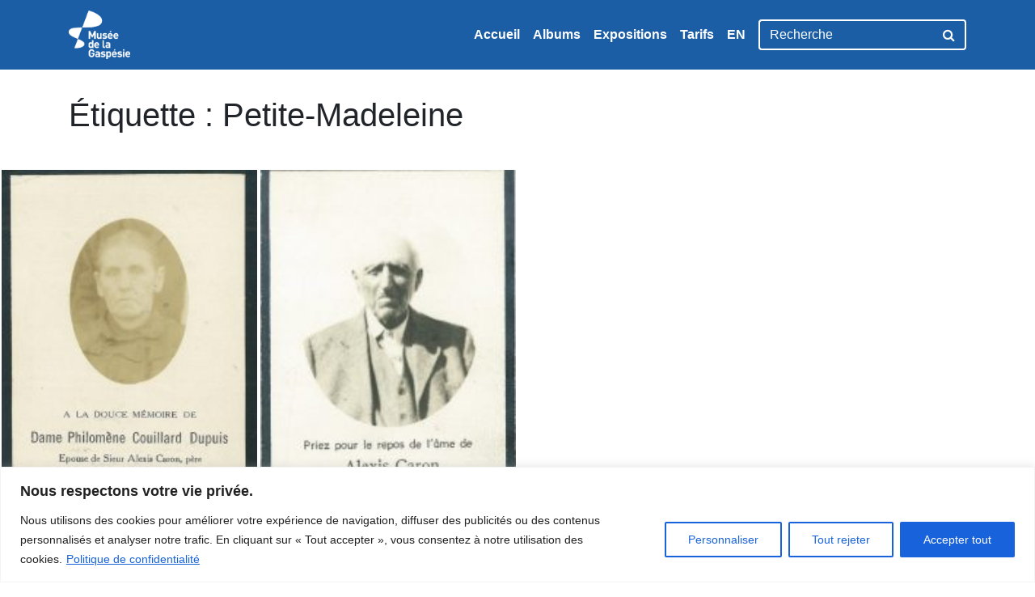

--- FILE ---
content_type: text/javascript
request_url: https://archives.museedelagaspesie.ca/wp-content/themes/musee/assets/js/sticky-header.js?ver=0.2.0
body_size: 128
content:
webpackJsonp([3],{23:function(o,c,n){"use strict";(function(o){function c(){o("body").toggleClass("sticky-header",o(document).scrollTop()>n)}var n=0;o(window).on("load scroll touchmove",c)}).call(c,n(0))}},[23]);

--- FILE ---
content_type: text/javascript
request_url: https://archives.museedelagaspesie.ca/wp-content/themes/musee/assets/js/groundation.js?ver=0.2.0
body_size: 36750
content:
!function(t){function e(i){if(n[i])return n[i].exports;var o=n[i]={i:i,l:!1,exports:{}};return t[i].call(o.exports,o,o.exports,e),o.l=!0,o.exports}var i=window.webpackJsonp;window.webpackJsonp=function(n,s,r){for(var a,l,u,h=0,d=[];h<n.length;h++)l=n[h],o[l]&&d.push(o[l][0]),o[l]=0;for(a in s)Object.prototype.hasOwnProperty.call(s,a)&&(t[a]=s[a]);for(i&&i(n,s,r);d.length;)d.shift()();if(r)for(h=0;h<r.length;h++)u=e(e.s=r[h]);return u};var n={},o={9:0};e.m=t,e.c=n,e.d=function(t,i,n){e.o(t,i)||Object.defineProperty(t,i,{configurable:!1,enumerable:!0,get:n})},e.n=function(t){var i=t&&t.__esModule?function(){return t.default}:function(){return t};return e.d(i,"a",i),i},e.o=function(t,e){return Object.prototype.hasOwnProperty.call(t,e)},e.p="/wp-content/themes/musee/assets/",e.oe=function(t){throw console.error(t),t},e(e.s=15)}([function(t,e){t.exports=jQuery},function(t,e,i){var n,o;!function(s,r){n=[i(9)],void 0!==(o=function(t){return r(s,t)}.apply(e,n))&&(t.exports=o)}(window,function(t,e){"use strict";var i={};i.extend=function(t,e){for(var i in e)t[i]=e[i];return t},i.modulo=function(t,e){return(t%e+e)%e};var n=Array.prototype.slice;i.makeArray=function(t){return Array.isArray(t)?t:null===t||void 0===t?[]:"object"==typeof t&&"number"==typeof t.length?n.call(t):[t]},i.removeFrom=function(t,e){var i=t.indexOf(e);-1!=i&&t.splice(i,1)},i.getParent=function(t,i){for(;t.parentNode&&t!=document.body;)if(t=t.parentNode,e(t,i))return t},i.getQueryElement=function(t){return"string"==typeof t?document.querySelector(t):t},i.handleEvent=function(t){var e="on"+t.type;this[e]&&this[e](t)},i.filterFindElements=function(t,n){t=i.makeArray(t);var o=[];return t.forEach(function(t){if(t instanceof HTMLElement){if(!n)return void o.push(t);e(t,n)&&o.push(t);for(var i=t.querySelectorAll(n),s=0;s<i.length;s++)o.push(i[s])}}),o},i.debounceMethod=function(t,e,i){i=i||100;var n=t.prototype[e],o=e+"Timeout";t.prototype[e]=function(){var t=this[o];clearTimeout(t);var e=arguments,s=this;this[o]=setTimeout(function(){n.apply(s,e),delete s[o]},i)}},i.docReady=function(t){var e=document.readyState;"complete"==e||"interactive"==e?setTimeout(t):document.addEventListener("DOMContentLoaded",t)},i.toDashed=function(t){return t.replace(/(.)([A-Z])/g,function(t,e,i){return e+"-"+i}).toLowerCase()};var o=t.console;return i.htmlInit=function(e,n){i.docReady(function(){var s=i.toDashed(n),r="data-"+s,a=document.querySelectorAll("["+r+"]"),l=document.querySelectorAll(".js-"+s),u=i.makeArray(a).concat(i.makeArray(l)),h=r+"-options",d=t.jQuery;u.forEach(function(t){var i,s=t.getAttribute(r)||t.getAttribute(h);try{i=s&&JSON.parse(s)}catch(e){return void(o&&o.error("Error parsing "+r+" on "+t.className+": "+e))}var a=new e(t,i);d&&d.data(t,n,a)})})},i})},,function(t,e,i){var n,o;!function(s,r){n=r,void 0!==(o="function"==typeof n?n.call(e,i,e,t):n)&&(t.exports=o)}(window,function(){"use strict";function t(t){var e=parseFloat(t);return-1==t.indexOf("%")&&!isNaN(e)&&e}function e(){}function i(){for(var t={width:0,height:0,innerWidth:0,innerHeight:0,outerWidth:0,outerHeight:0},e=0;e<u;e++){t[l[e]]=0}return t}function n(t){var e=getComputedStyle(t);return e||a("Style returned "+e+". Are you running this code in a hidden iframe on Firefox? See https://bit.ly/getsizebug1"),e}function o(){if(!h){h=!0;var e=document.createElement("div");e.style.width="200px",e.style.padding="1px 2px 3px 4px",e.style.borderStyle="solid",e.style.borderWidth="1px 2px 3px 4px",e.style.boxSizing="border-box";var i=document.body||document.documentElement;i.appendChild(e);var o=n(e);r=200==Math.round(t(o.width)),s.isBoxSizeOuter=r,i.removeChild(e)}}function s(e){if(o(),"string"==typeof e&&(e=document.querySelector(e)),e&&"object"==typeof e&&e.nodeType){var s=n(e);if("none"==s.display)return i();var a={};a.width=e.offsetWidth,a.height=e.offsetHeight;for(var h=a.isBorderBox="border-box"==s.boxSizing,d=0;d<u;d++){var c=l[d],f=s[c],p=parseFloat(f);a[c]=isNaN(p)?0:p}var m=a.paddingLeft+a.paddingRight,g=a.paddingTop+a.paddingBottom,v=a.marginLeft+a.marginRight,_=a.marginTop+a.marginBottom,y=a.borderLeftWidth+a.borderRightWidth,b=a.borderTopWidth+a.borderBottomWidth,w=h&&r,S=t(s.width);!1!==S&&(a.width=S+(w?0:m+y));var E=t(s.height);return!1!==E&&(a.height=E+(w?0:g+b)),a.innerWidth=a.width-(m+y),a.innerHeight=a.height-(g+b),a.outerWidth=a.width+v,a.outerHeight=a.height+_,a}}var r,a="undefined"==typeof console?e:function(t){console.error(t)},l=["paddingLeft","paddingRight","paddingTop","paddingBottom","marginLeft","marginRight","marginTop","marginBottom","borderLeftWidth","borderRightWidth","borderTopWidth","borderBottomWidth"],u=l.length,h=!1;return s})},function(t,e,i){var n,o;!function(s,r){"use strict";n=[i(5),i(3),i(1),i(25)],void 0!==(o=function(t,e,i,n){return r(s,t,e,i,n)}.apply(e,n))&&(t.exports=o)}(window,function(t,e,i,n,o){"use strict";function s(t,e){var i=n.getQueryElement(t);if(!i)return void(l&&l.error("Bad element for "+this.constructor.namespace+": "+(i||t)));this.element=i,u&&(this.$element=u(this.element)),this.options=n.extend({},this.constructor.defaults),this.option(e);var o=++d;this.element.outlayerGUID=o,c[o]=this,this._create(),this._getOption("initLayout")&&this.layout()}function r(t){function e(){t.apply(this,arguments)}return e.prototype=Object.create(t.prototype),e.prototype.constructor=e,e}function a(t){if("number"==typeof t)return t;var e=t.match(/(^\d*\.?\d*)(\w*)/),i=e&&e[1],n=e&&e[2];return i.length?(i=parseFloat(i))*(p[n]||1):0}var l=t.console,u=t.jQuery,h=function(){},d=0,c={};s.namespace="outlayer",s.Item=o,s.defaults={containerStyle:{position:"relative"},initLayout:!0,originLeft:!0,originTop:!0,resize:!0,resizeContainer:!0,transitionDuration:"0.4s",hiddenStyle:{opacity:0,transform:"scale(0.001)"},visibleStyle:{opacity:1,transform:"scale(1)"}};var f=s.prototype;n.extend(f,e.prototype),f.option=function(t){n.extend(this.options,t)},f._getOption=function(t){var e=this.constructor.compatOptions[t];return e&&void 0!==this.options[e]?this.options[e]:this.options[t]},s.compatOptions={initLayout:"isInitLayout",horizontal:"isHorizontal",layoutInstant:"isLayoutInstant",originLeft:"isOriginLeft",originTop:"isOriginTop",resize:"isResizeBound",resizeContainer:"isResizingContainer"},f._create=function(){this.reloadItems(),this.stamps=[],this.stamp(this.options.stamp),n.extend(this.element.style,this.options.containerStyle),this._getOption("resize")&&this.bindResize()},f.reloadItems=function(){this.items=this._itemize(this.element.children)},f._itemize=function(t){for(var e=this._filterFindItemElements(t),i=this.constructor.Item,n=[],o=0;o<e.length;o++){var s=e[o],r=new i(s,this);n.push(r)}return n},f._filterFindItemElements=function(t){return n.filterFindElements(t,this.options.itemSelector)},f.getItemElements=function(){return this.items.map(function(t){return t.element})},f.layout=function(){this._resetLayout(),this._manageStamps();var t=this._getOption("layoutInstant"),e=void 0!==t?t:!this._isLayoutInited;this.layoutItems(this.items,e),this._isLayoutInited=!0},f._init=f.layout,f._resetLayout=function(){this.getSize()},f.getSize=function(){this.size=i(this.element)},f._getMeasurement=function(t,e){var n,o=this.options[t];o?("string"==typeof o?n=this.element.querySelector(o):o instanceof HTMLElement&&(n=o),this[t]=n?i(n)[e]:o):this[t]=0},f.layoutItems=function(t,e){t=this._getItemsForLayout(t),this._layoutItems(t,e),this._postLayout()},f._getItemsForLayout=function(t){return t.filter(function(t){return!t.isIgnored})},f._layoutItems=function(t,e){if(this._emitCompleteOnItems("layout",t),t&&t.length){var i=[];t.forEach(function(t){var n=this._getItemLayoutPosition(t);n.item=t,n.isInstant=e||t.isLayoutInstant,i.push(n)},this),this._processLayoutQueue(i)}},f._getItemLayoutPosition=function(){return{x:0,y:0}},f._processLayoutQueue=function(t){this.updateStagger(),t.forEach(function(t,e){this._positionItem(t.item,t.x,t.y,t.isInstant,e)},this)},f.updateStagger=function(){var t=this.options.stagger;return null===t||void 0===t?void(this.stagger=0):(this.stagger=a(t),this.stagger)},f._positionItem=function(t,e,i,n,o){n?t.goTo(e,i):(t.stagger(o*this.stagger),t.moveTo(e,i))},f._postLayout=function(){this.resizeContainer()},f.resizeContainer=function(){if(this._getOption("resizeContainer")){var t=this._getContainerSize();t&&(this._setContainerMeasure(t.width,!0),this._setContainerMeasure(t.height,!1))}},f._getContainerSize=h,f._setContainerMeasure=function(t,e){if(void 0!==t){var i=this.size;i.isBorderBox&&(t+=e?i.paddingLeft+i.paddingRight+i.borderLeftWidth+i.borderRightWidth:i.paddingBottom+i.paddingTop+i.borderTopWidth+i.borderBottomWidth),t=Math.max(t,0),this.element.style[e?"width":"height"]=t+"px"}},f._emitCompleteOnItems=function(t,e){function i(){o.dispatchEvent(t+"Complete",null,[e])}function n(){++r==s&&i()}var o=this,s=e.length;if(!e||!s)return void i();var r=0;e.forEach(function(e){e.once(t,n)})},f.dispatchEvent=function(t,e,i){var n=e?[e].concat(i):i;if(this.emitEvent(t,n),u)if(this.$element=this.$element||u(this.element),e){var o=u.Event(e);o.type=t,this.$element.trigger(o,i)}else this.$element.trigger(t,i)},f.ignore=function(t){var e=this.getItem(t);e&&(e.isIgnored=!0)},f.unignore=function(t){var e=this.getItem(t);e&&delete e.isIgnored},f.stamp=function(t){(t=this._find(t))&&(this.stamps=this.stamps.concat(t),t.forEach(this.ignore,this))},f.unstamp=function(t){(t=this._find(t))&&t.forEach(function(t){n.removeFrom(this.stamps,t),this.unignore(t)},this)},f._find=function(t){if(t)return"string"==typeof t&&(t=this.element.querySelectorAll(t)),t=n.makeArray(t)},f._manageStamps=function(){this.stamps&&this.stamps.length&&(this._getBoundingRect(),this.stamps.forEach(this._manageStamp,this))},f._getBoundingRect=function(){var t=this.element.getBoundingClientRect(),e=this.size;this._boundingRect={left:t.left+e.paddingLeft+e.borderLeftWidth,top:t.top+e.paddingTop+e.borderTopWidth,right:t.right-(e.paddingRight+e.borderRightWidth),bottom:t.bottom-(e.paddingBottom+e.borderBottomWidth)}},f._manageStamp=h,f._getElementOffset=function(t){var e=t.getBoundingClientRect(),n=this._boundingRect,o=i(t);return{left:e.left-n.left-o.marginLeft,top:e.top-n.top-o.marginTop,right:n.right-e.right-o.marginRight,bottom:n.bottom-e.bottom-o.marginBottom}},f.handleEvent=n.handleEvent,f.bindResize=function(){t.addEventListener("resize",this),this.isResizeBound=!0},f.unbindResize=function(){t.removeEventListener("resize",this),this.isResizeBound=!1},f.onresize=function(){this.resize()},n.debounceMethod(s,"onresize",100),f.resize=function(){this.isResizeBound&&this.needsResizeLayout()&&this.layout()},f.needsResizeLayout=function(){var t=i(this.element);return this.size&&t&&t.innerWidth!==this.size.innerWidth},f.addItems=function(t){var e=this._itemize(t);return e.length&&(this.items=this.items.concat(e)),e},f.appended=function(t){var e=this.addItems(t);e.length&&(this.layoutItems(e,!0),this.reveal(e))},f.prepended=function(t){var e=this._itemize(t);if(e.length){var i=this.items.slice(0);this.items=e.concat(i),this._resetLayout(),this._manageStamps(),this.layoutItems(e,!0),this.reveal(e),this.layoutItems(i)}},f.reveal=function(t){if(this._emitCompleteOnItems("reveal",t),t&&t.length){var e=this.updateStagger();t.forEach(function(t,i){t.stagger(i*e),t.reveal()})}},f.hide=function(t){if(this._emitCompleteOnItems("hide",t),t&&t.length){var e=this.updateStagger();t.forEach(function(t,i){t.stagger(i*e),t.hide()})}},f.revealItemElements=function(t){var e=this.getItems(t);this.reveal(e)},f.hideItemElements=function(t){var e=this.getItems(t);this.hide(e)},f.getItem=function(t){for(var e=0;e<this.items.length;e++){var i=this.items[e];if(i.element==t)return i}},f.getItems=function(t){t=n.makeArray(t);var e=[];return t.forEach(function(t){var i=this.getItem(t);i&&e.push(i)},this),e},f.remove=function(t){var e=this.getItems(t);this._emitCompleteOnItems("remove",e),e&&e.length&&e.forEach(function(t){t.remove(),n.removeFrom(this.items,t)},this)},f.destroy=function(){var t=this.element.style;t.height="",t.position="",t.width="",this.items.forEach(function(t){t.destroy()}),this.unbindResize();var e=this.element.outlayerGUID;delete c[e],delete this.element.outlayerGUID,u&&u.removeData(this.element,this.constructor.namespace)},s.data=function(t){t=n.getQueryElement(t);var e=t&&t.outlayerGUID;return e&&c[e]},s.create=function(t,e){var i=r(s);return i.defaults=n.extend({},s.defaults),n.extend(i.defaults,e),i.compatOptions=n.extend({},s.compatOptions),i.namespace=t,i.data=s.data,i.Item=r(o),n.htmlInit(i,t),u&&u.bridget&&u.bridget(t,i),i};var p={ms:1,s:1e3};return s.Item=o,s})},function(t,e,i){var n,o;!function(s,r){n=r,void 0!==(o="function"==typeof n?n.call(e,i,e,t):n)&&(t.exports=o)}("undefined"!=typeof window&&window,function(){"use strict";function t(){}var e=t.prototype;return e.on=function(t,e){if(t&&e){var i=this._events=this._events||{},n=i[t]=i[t]||[];return-1==n.indexOf(e)&&n.push(e),this}},e.once=function(t,e){if(t&&e){this.on(t,e);var i=this._onceEvents=this._onceEvents||{};return(i[t]=i[t]||{})[e]=!0,this}},e.off=function(t,e){var i=this._events&&this._events[t];if(i&&i.length){var n=i.indexOf(e);return-1!=n&&i.splice(n,1),this}},e.emitEvent=function(t,e){var i=this._events&&this._events[t];if(i&&i.length){i=i.slice(0),e=e||[];for(var n=this._onceEvents&&this._onceEvents[t],o=0;o<i.length;o++){var s=i[o];n&&n[s]&&(this.off(t,s),delete n[s]),s.apply(this,e)}return this}},e.allOff=function(){delete this._events,delete this._onceEvents},t})},function(t,e,i){var n,o,s;!function(r,a){o=[i(3),i(4)],n=a,void 0!==(s="function"==typeof n?n.apply(e,o):n)&&(t.exports=s)}(window,function(t,e){"use strict";function i(t){this.isotope=t,t&&(this.options=t.options[this.namespace],this.element=t.element,this.items=t.filteredItems,this.size=t.size)}var n=i.prototype;return["_resetLayout","_getItemLayoutPosition","_manageStamp","_getContainerSize","_getElementOffset","needsResizeLayout","_getOption"].forEach(function(t){n[t]=function(){return e.prototype[t].apply(this.isotope,arguments)}}),n.needsVerticalResizeLayout=function(){var e=t(this.isotope.element);return this.isotope.size&&e&&e.innerHeight!=this.isotope.size.innerHeight},n._getMeasurement=function(){this.isotope._getMeasurement.apply(this,arguments)},n.getColumnWidth=function(){this.getSegmentSize("column","Width")},n.getRowHeight=function(){this.getSegmentSize("row","Height")},n.getSegmentSize=function(t,e){var i=t+e,n="outer"+e;if(this._getMeasurement(i,n),!this[i]){var o=this.getFirstItemSize();this[i]=o&&o[n]||this.isotope.size["inner"+e]}},n.getFirstItemSize=function(){var e=this.isotope.filteredItems[0];return e&&e.element&&t(e.element)},n.layout=function(){this.isotope.layout.apply(this.isotope,arguments)},n.getSize=function(){this.isotope.getSize(),this.size=this.isotope.size},i.modes={},i.create=function(t,e){function o(){i.apply(this,arguments)}return o.prototype=Object.create(n),o.prototype.constructor=o,e&&(o.options=e),o.prototype.namespace=t,i.modes[t]=o,o},i})},function(t,e,i){var n,o,s;!function(r){o=[i(0)],n=r,void 0!==(s="function"==typeof n?n.apply(e,o):n)&&(t.exports=s)}(function(t){function e(e){var l=".smartmenus_mouse";if(a||e)a&&e&&(t(document).off(l),a=!1);else{var u=!0,h=null,d={mousemove:function(e){var i={x:e.pageX,y:e.pageY,timeStamp:(new Date).getTime()};if(h){var n=Math.abs(h.x-i.x),r=Math.abs(h.y-i.y);if((n>0||r>0)&&n<=4&&r<=4&&i.timeStamp-h.timeStamp<=300&&(s=!0,u)){var a=t(e.target).closest("a");a.is("a")&&t.each(o,function(){if(t.contains(this.$root[0],a[0]))return this.itemEnter({currentTarget:a[0]}),!1}),u=!1}}h=i}};d[r?"touchstart":"pointerover pointermove pointerout MSPointerOver MSPointerMove MSPointerOut"]=function(t){i(t.originalEvent)&&(s=!1)},t(document).on(n(d,l)),a=!0}}function i(t){return!/^(4|mouse)$/.test(t.pointerType)}function n(t,e){e||(e="");var i={};for(var n in t)i[n.split(" ").join(e+" ")+e]=t[n];return i}var o=[],s=!1,r="ontouchstart"in window,a=!1,l=window.requestAnimationFrame||function(t){return setTimeout(t,1e3/60)},u=window.cancelAnimationFrame||function(t){clearTimeout(t)},h=!!t.fn.animate;return t.SmartMenus=function(e,i){this.$root=t(e),this.opts=i,this.rootId="",this.accessIdPrefix="",this.$subArrow=null,this.activatedItems=[],this.visibleSubMenus=[],this.showTimeout=0,this.hideTimeout=0,this.scrollTimeout=0,this.clickActivated=!1,this.focusActivated=!1,this.zIndexInc=0,this.idInc=0,this.$firstLink=null,this.$firstSub=null,this.disabled=!1,this.$disableOverlay=null,this.$touchScrollingSub=null,this.cssTransforms3d="perspective"in e.style||"webkitPerspective"in e.style,this.wasCollapsible=!1,this.init()},t.extend(t.SmartMenus,{hideAll:function(){t.each(o,function(){this.menuHideAll()})},destroy:function(){for(;o.length;)o[0].destroy();e(!0)},prototype:{init:function(i){var s=this;if(!i){o.push(this),this.rootId=((new Date).getTime()+Math.random()+"").replace(/\D/g,""),this.accessIdPrefix="sm-"+this.rootId+"-",this.$root.hasClass("sm-rtl")&&(this.opts.rightToLeftSubMenus=!0);var r=".smartmenus";this.$root.data("smartmenus",this).attr("data-smartmenus-id",this.rootId).dataSM("level",1).on(n({"mouseover focusin":t.proxy(this.rootOver,this),"mouseout focusout":t.proxy(this.rootOut,this),keydown:t.proxy(this.rootKeyDown,this)},r)).on(n({mouseenter:t.proxy(this.itemEnter,this),mouseleave:t.proxy(this.itemLeave,this),mousedown:t.proxy(this.itemDown,this),focus:t.proxy(this.itemFocus,this),blur:t.proxy(this.itemBlur,this),click:t.proxy(this.itemClick,this)},r),"a"),r+=this.rootId,this.opts.hideOnClick&&t(document).on(n({touchstart:t.proxy(this.docTouchStart,this),touchmove:t.proxy(this.docTouchMove,this),touchend:t.proxy(this.docTouchEnd,this),click:t.proxy(this.docClick,this)},r)),t(window).on(n({"resize orientationchange":t.proxy(this.winResize,this)},r)),this.opts.subIndicators&&(this.$subArrow=t("<span/>").addClass("sub-arrow"),this.opts.subIndicatorsText&&this.$subArrow.html(this.opts.subIndicatorsText)),e()}if(this.$firstSub=this.$root.find("ul").each(function(){s.menuInit(t(this))}).eq(0),this.$firstLink=this.$root.find("a").eq(0),this.opts.markCurrentItem){var a=/(index|default)\.[^#\?\/]*/i,l=/#.*/,u=window.location.href.replace(a,""),h=u.replace(l,"");this.$root.find("a:not(.mega-menu a)").each(function(){var e=this.href.replace(a,""),i=t(this);e!=u&&e!=h||(i.addClass("current"),s.opts.markCurrentTree&&i.parentsUntil("[data-smartmenus-id]","ul").each(function(){t(this).dataSM("parent-a").addClass("current")}))})}this.wasCollapsible=this.isCollapsible()},destroy:function(e){if(!e){var i=".smartmenus";this.$root.removeData("smartmenus").removeAttr("data-smartmenus-id").removeDataSM("level").off(i),i+=this.rootId,t(document).off(i),t(window).off(i),this.opts.subIndicators&&(this.$subArrow=null)}this.menuHideAll();var n=this;this.$root.find("ul").each(function(){var e=t(this);e.dataSM("scroll-arrows")&&e.dataSM("scroll-arrows").remove(),e.dataSM("shown-before")&&((n.opts.subMenusMinWidth||n.opts.subMenusMaxWidth)&&e.css({width:"",minWidth:"",maxWidth:""}).removeClass("sm-nowrap"),e.dataSM("scroll-arrows")&&e.dataSM("scroll-arrows").remove(),e.css({zIndex:"",top:"",left:"",marginLeft:"",marginTop:"",display:""})),0==(e.attr("id")||"").indexOf(n.accessIdPrefix)&&e.removeAttr("id")}).removeDataSM("in-mega").removeDataSM("shown-before").removeDataSM("scroll-arrows").removeDataSM("parent-a").removeDataSM("level").removeDataSM("beforefirstshowfired").removeAttr("role").removeAttr("aria-hidden").removeAttr("aria-labelledby").removeAttr("aria-expanded"),this.$root.find("a.has-submenu").each(function(){var e=t(this);0==e.attr("id").indexOf(n.accessIdPrefix)&&e.removeAttr("id")}).removeClass("has-submenu").removeDataSM("sub").removeAttr("aria-haspopup").removeAttr("aria-controls").removeAttr("aria-expanded").closest("li").removeDataSM("sub"),this.opts.subIndicators&&this.$root.find("span.sub-arrow").remove(),this.opts.markCurrentItem&&this.$root.find("a.current").removeClass("current"),e||(this.$root=null,this.$firstLink=null,this.$firstSub=null,this.$disableOverlay&&(this.$disableOverlay.remove(),this.$disableOverlay=null),o.splice(t.inArray(this,o),1))},disable:function(e){if(!this.disabled){if(this.menuHideAll(),!e&&!this.opts.isPopup&&this.$root.is(":visible")){var i=this.$root.offset();this.$disableOverlay=t('<div class="sm-jquery-disable-overlay"/>').css({position:"absolute",top:i.top,left:i.left,width:this.$root.outerWidth(),height:this.$root.outerHeight(),zIndex:this.getStartZIndex(!0),opacity:0}).appendTo(document.body)}this.disabled=!0}},docClick:function(e){if(this.$touchScrollingSub)return void(this.$touchScrollingSub=null);(this.visibleSubMenus.length&&!t.contains(this.$root[0],e.target)||t(e.target).closest("a").length)&&this.menuHideAll()},docTouchEnd:function(e){if(this.lastTouch){if(this.visibleSubMenus.length&&(void 0===this.lastTouch.x2||this.lastTouch.x1==this.lastTouch.x2)&&(void 0===this.lastTouch.y2||this.lastTouch.y1==this.lastTouch.y2)&&(!this.lastTouch.target||!t.contains(this.$root[0],this.lastTouch.target))){this.hideTimeout&&(clearTimeout(this.hideTimeout),this.hideTimeout=0);var i=this;this.hideTimeout=setTimeout(function(){i.menuHideAll()},350)}this.lastTouch=null}},docTouchMove:function(t){if(this.lastTouch){var e=t.originalEvent.touches[0];this.lastTouch.x2=e.pageX,this.lastTouch.y2=e.pageY}},docTouchStart:function(t){var e=t.originalEvent.touches[0];this.lastTouch={x1:e.pageX,y1:e.pageY,target:e.target}},enable:function(){this.disabled&&(this.$disableOverlay&&(this.$disableOverlay.remove(),this.$disableOverlay=null),this.disabled=!1)},getClosestMenu:function(e){for(var i=t(e).closest("ul");i.dataSM("in-mega");)i=i.parent().closest("ul");return i[0]||null},getHeight:function(t){return this.getOffset(t,!0)},getOffset:function(t,e){var i;"none"==t.css("display")&&(i={position:t[0].style.position,visibility:t[0].style.visibility},t.css({position:"absolute",visibility:"hidden"}).show());var n=t[0].getBoundingClientRect&&t[0].getBoundingClientRect(),o=n&&(e?n.height||n.bottom-n.top:n.width||n.right-n.left);return o||0===o||(o=e?t[0].offsetHeight:t[0].offsetWidth),i&&t.hide().css(i),o},getStartZIndex:function(t){var e=parseInt(this[t?"$root":"$firstSub"].css("z-index"));return!t&&isNaN(e)&&(e=parseInt(this.$root.css("z-index"))),isNaN(e)?1:e},getTouchPoint:function(t){return t.touches&&t.touches[0]||t.changedTouches&&t.changedTouches[0]||t},getViewport:function(t){var e=t?"Height":"Width",i=document.documentElement["client"+e],n=window["inner"+e];return n&&(i=Math.min(i,n)),i},getViewportHeight:function(){return this.getViewport(!0)},getViewportWidth:function(){return this.getViewport()},getWidth:function(t){return this.getOffset(t)},handleEvents:function(){return!this.disabled&&this.isCSSOn()},handleItemEvents:function(t){return this.handleEvents()&&!this.isLinkInMegaMenu(t)},isCollapsible:function(){return"static"==this.$firstSub.css("position")},isCSSOn:function(){return"inline"!=this.$firstLink.css("display")},isFixed:function(){var e="fixed"==this.$root.css("position");return e||this.$root.parentsUntil("body").each(function(){if("fixed"==t(this).css("position"))return e=!0,!1}),e},isLinkInMegaMenu:function(e){return t(this.getClosestMenu(e[0])).hasClass("mega-menu")},isTouchMode:function(){return!s||this.opts.noMouseOver||this.isCollapsible()},itemActivate:function(e,i){var n=e.closest("ul"),o=n.dataSM("level");if(o>1&&(!this.activatedItems[o-2]||this.activatedItems[o-2][0]!=n.dataSM("parent-a")[0])){var s=this;t(n.parentsUntil("[data-smartmenus-id]","ul").get().reverse()).add(n).each(function(){s.itemActivate(t(this).dataSM("parent-a"))})}if(this.isCollapsible()&&!i||this.menuHideSubMenus(this.activatedItems[o-1]&&this.activatedItems[o-1][0]==e[0]?o:o-1),this.activatedItems[o-1]=e,!1!==this.$root.triggerHandler("activate.smapi",e[0])){var r=e.dataSM("sub");r&&(this.isTouchMode()||!this.opts.showOnClick||this.clickActivated)&&this.menuShow(r)}},itemBlur:function(e){var i=t(e.currentTarget);this.handleItemEvents(i)&&this.$root.triggerHandler("blur.smapi",i[0])},itemClick:function(e){var i=t(e.currentTarget);if(this.handleItemEvents(i)){if(this.$touchScrollingSub&&this.$touchScrollingSub[0]==i.closest("ul")[0])return this.$touchScrollingSub=null,e.stopPropagation(),!1;if(!1===this.$root.triggerHandler("click.smapi",i[0]))return!1;var n=i.dataSM("sub"),o=!!n&&2==n.dataSM("level");if(n){var s=t(e.target).is(".sub-arrow"),r=this.isCollapsible(),a=/toggle$/.test(this.opts.collapsibleBehavior),l=/link$/.test(this.opts.collapsibleBehavior),u=/^accordion/.test(this.opts.collapsibleBehavior);if(n.is(":visible")){if(!r&&this.opts.showOnClick&&o)return this.menuHide(n),this.clickActivated=!1,this.focusActivated=!1,!1;if(r&&(a||s))return this.itemActivate(i,u),this.menuHide(n),!1}else if((!l||!r||s)&&(!r&&this.opts.showOnClick&&o&&(this.clickActivated=!0),this.itemActivate(i,u),n.is(":visible")))return this.focusActivated=!0,!1}return!(!r&&this.opts.showOnClick&&o||i.hasClass("disabled")||!1===this.$root.triggerHandler("select.smapi",i[0]))&&void 0}},itemDown:function(e){var i=t(e.currentTarget);this.handleItemEvents(i)&&i.dataSM("mousedown",!0)},itemEnter:function(e){var i=t(e.currentTarget);if(this.handleItemEvents(i)){if(!this.isTouchMode()){this.showTimeout&&(clearTimeout(this.showTimeout),this.showTimeout=0);var n=this;this.showTimeout=setTimeout(function(){n.itemActivate(i)},this.opts.showOnClick&&1==i.closest("ul").dataSM("level")?1:this.opts.showTimeout)}this.$root.triggerHandler("mouseenter.smapi",i[0])}},itemFocus:function(e){var i=t(e.currentTarget);this.handleItemEvents(i)&&(!this.focusActivated||this.isTouchMode()&&i.dataSM("mousedown")||this.activatedItems.length&&this.activatedItems[this.activatedItems.length-1][0]==i[0]||this.itemActivate(i,!0),this.$root.triggerHandler("focus.smapi",i[0]))},itemLeave:function(e){var i=t(e.currentTarget);this.handleItemEvents(i)&&(this.isTouchMode()||(i[0].blur(),this.showTimeout&&(clearTimeout(this.showTimeout),this.showTimeout=0)),i.removeDataSM("mousedown"),this.$root.triggerHandler("mouseleave.smapi",i[0]))},menuHide:function(e){if(!1!==this.$root.triggerHandler("beforehide.smapi",e[0])&&(h&&e.stop(!0,!0),"none"!=e.css("display"))){var i=function(){e.css("z-index","")};this.isCollapsible()?h&&this.opts.collapsibleHideFunction?this.opts.collapsibleHideFunction.call(this,e,i):e.hide(this.opts.collapsibleHideDuration,i):h&&this.opts.hideFunction?this.opts.hideFunction.call(this,e,i):e.hide(this.opts.hideDuration,i),e.dataSM("scroll")&&(this.menuScrollStop(e),e.css({"touch-action":"","-ms-touch-action":"","-webkit-transform":"",transform:""}).off(".smartmenus_scroll").removeDataSM("scroll").dataSM("scroll-arrows").hide()),e.dataSM("parent-a").removeClass("highlighted").attr("aria-expanded","false"),e.attr({"aria-expanded":"false","aria-hidden":"true"});var n=e.dataSM("level");this.activatedItems.splice(n-1,1),this.visibleSubMenus.splice(t.inArray(e,this.visibleSubMenus),1),this.$root.triggerHandler("hide.smapi",e[0])}},menuHideAll:function(){this.showTimeout&&(clearTimeout(this.showTimeout),this.showTimeout=0);for(var t=this.opts.isPopup?1:0,e=this.visibleSubMenus.length-1;e>=t;e--)this.menuHide(this.visibleSubMenus[e]);this.opts.isPopup&&(h&&this.$root.stop(!0,!0),this.$root.is(":visible")&&(h&&this.opts.hideFunction?this.opts.hideFunction.call(this,this.$root):this.$root.hide(this.opts.hideDuration))),this.activatedItems=[],this.visibleSubMenus=[],this.clickActivated=!1,this.focusActivated=!1,this.zIndexInc=0,this.$root.triggerHandler("hideAll.smapi")},menuHideSubMenus:function(t){for(var e=this.activatedItems.length-1;e>=t;e--){var i=this.activatedItems[e].dataSM("sub");i&&this.menuHide(i)}},menuInit:function(t){if(!t.dataSM("in-mega")){t.hasClass("mega-menu")&&t.find("ul").dataSM("in-mega",!0);for(var e=2,i=t[0];(i=i.parentNode.parentNode)!=this.$root[0];)e++;var n=t.prevAll("a").eq(-1);n.length||(n=t.prevAll().find("a").eq(-1)),n.addClass("has-submenu").dataSM("sub",t),t.dataSM("parent-a",n).dataSM("level",e).parent().dataSM("sub",t);var o=n.attr("id")||this.accessIdPrefix+ ++this.idInc,s=t.attr("id")||this.accessIdPrefix+ ++this.idInc;n.attr({id:o,"aria-haspopup":"true","aria-controls":s,"aria-expanded":"false"}),t.attr({id:s,role:"group","aria-hidden":"true","aria-labelledby":o,"aria-expanded":"false"}),this.opts.subIndicators&&n[this.opts.subIndicatorsPos](this.$subArrow.clone())}},menuPosition:function(e){var i,o,s=e.dataSM("parent-a"),a=s.closest("li"),l=a.parent(),u=e.dataSM("level"),h=this.getWidth(e),d=this.getHeight(e),c=s.offset(),f=c.left,p=c.top,m=this.getWidth(s),g=this.getHeight(s),v=t(window),_=v.scrollLeft(),y=v.scrollTop(),b=this.getViewportWidth(),w=this.getViewportHeight(),S=l.parent().is("[data-sm-horizontal-sub]")||2==u&&!l.hasClass("sm-vertical"),E=this.opts.rightToLeftSubMenus&&!a.is("[data-sm-reverse]")||!this.opts.rightToLeftSubMenus&&a.is("[data-sm-reverse]"),T=2==u?this.opts.mainMenuSubOffsetX:this.opts.subMenusSubOffsetX,C=2==u?this.opts.mainMenuSubOffsetY:this.opts.subMenusSubOffsetY;if(S?(i=E?m-h-T:T,o=this.opts.bottomToTopSubMenus?-d-C:g+C):(i=E?T-h:m-T,o=this.opts.bottomToTopSubMenus?g-C-d:C),this.opts.keepInViewport){var I=f+i,x=p+o;if(E&&I<_?i=S?_-I+i:m-T:!E&&I+h>_+b&&(i=S?_+b-h-I+i:T-h),S||(d<w&&x+d>y+w?o+=y+w-d-x:(d>=w||x<y)&&(o+=y-x)),S&&(x+d>y+w+.49||x<y)||!S&&d>w+.49){var M=this;e.dataSM("scroll-arrows")||e.dataSM("scroll-arrows",t([t('<span class="scroll-up"><span class="scroll-up-arrow"></span></span>')[0],t('<span class="scroll-down"><span class="scroll-down-arrow"></span></span>')[0]]).on({mouseenter:function(){e.dataSM("scroll").up=t(this).hasClass("scroll-up"),M.menuScroll(e)},mouseleave:function(t){M.menuScrollStop(e),M.menuScrollOut(e,t)},"mousewheel DOMMouseScroll":function(t){t.preventDefault()}}).insertAfter(e));var D=".smartmenus_scroll";if(e.dataSM("scroll",{y:this.cssTransforms3d?0:o-g,step:1,itemH:g,subH:d,arrowDownH:this.getHeight(e.dataSM("scroll-arrows").eq(1))}).on(n({mouseover:function(t){M.menuScrollOver(e,t)},mouseout:function(t){M.menuScrollOut(e,t)},"mousewheel DOMMouseScroll":function(t){M.menuScrollMousewheel(e,t)}},D)).dataSM("scroll-arrows").css({top:"auto",left:"0",marginLeft:i+(parseInt(e.css("border-left-width"))||0),width:h-(parseInt(e.css("border-left-width"))||0)-(parseInt(e.css("border-right-width"))||0),zIndex:e.css("z-index")}).eq(S&&this.opts.bottomToTopSubMenus?0:1).show(),this.isFixed()){var O={};O[r?"touchstart touchmove touchend":"pointerdown pointermove pointerup MSPointerDown MSPointerMove MSPointerUp"]=function(t){M.menuScrollTouch(e,t)},e.css({"touch-action":"none","-ms-touch-action":"none"}).on(n(O,D))}}}e.css({top:"auto",left:"0",marginLeft:i,marginTop:o-g})},menuScroll:function(t,e,i){var n,o=t.dataSM("scroll"),r=t.dataSM("scroll-arrows"),a=o.up?o.upEnd:o.downEnd;if(!e&&o.momentum){if(o.momentum*=.92,(n=o.momentum)<.5)return void this.menuScrollStop(t)}else n=i||(e||!this.opts.scrollAccelerate?this.opts.scrollStep:Math.floor(o.step));var u=t.dataSM("level");if(this.activatedItems[u-1]&&this.activatedItems[u-1].dataSM("sub")&&this.activatedItems[u-1].dataSM("sub").is(":visible")&&this.menuHideSubMenus(u-1),o.y=o.up&&a<=o.y||!o.up&&a>=o.y?o.y:Math.abs(a-o.y)>n?o.y+(o.up?n:-n):a,t.css(this.cssTransforms3d?{"-webkit-transform":"translate3d(0, "+o.y+"px, 0)",transform:"translate3d(0, "+o.y+"px, 0)"}:{marginTop:o.y}),s&&(o.up&&o.y>o.downEnd||!o.up&&o.y<o.upEnd)&&r.eq(o.up?1:0).show(),o.y==a)s&&r.eq(o.up?0:1).hide(),this.menuScrollStop(t);else if(!e){this.opts.scrollAccelerate&&o.step<this.opts.scrollStep&&(o.step+=.2);var h=this;this.scrollTimeout=l(function(){h.menuScroll(t)})}},menuScrollMousewheel:function(t,e){if(this.getClosestMenu(e.target)==t[0]){e=e.originalEvent;var i=(e.wheelDelta||-e.detail)>0;t.dataSM("scroll-arrows").eq(i?0:1).is(":visible")&&(t.dataSM("scroll").up=i,this.menuScroll(t,!0))}e.preventDefault()},menuScrollOut:function(e,i){s&&(/^scroll-(up|down)/.test((i.relatedTarget||"").className)||(e[0]==i.relatedTarget||t.contains(e[0],i.relatedTarget))&&this.getClosestMenu(i.relatedTarget)==e[0]||e.dataSM("scroll-arrows").css("visibility","hidden"))},menuScrollOver:function(e,i){if(s&&!/^scroll-(up|down)/.test(i.target.className)&&this.getClosestMenu(i.target)==e[0]){this.menuScrollRefreshData(e);var n=e.dataSM("scroll"),o=t(window).scrollTop()-e.dataSM("parent-a").offset().top-n.itemH;e.dataSM("scroll-arrows").eq(0).css("margin-top",o).end().eq(1).css("margin-top",o+this.getViewportHeight()-n.arrowDownH).end().css("visibility","visible")}},menuScrollRefreshData:function(e){var i=e.dataSM("scroll"),n=t(window).scrollTop()-e.dataSM("parent-a").offset().top-i.itemH;this.cssTransforms3d&&(n=-(parseFloat(e.css("margin-top"))-n)),t.extend(i,{upEnd:n,downEnd:n+this.getViewportHeight()-i.subH})},menuScrollStop:function(t){if(this.scrollTimeout)return u(this.scrollTimeout),this.scrollTimeout=0,t.dataSM("scroll").step=1,!0},menuScrollTouch:function(e,n){if(n=n.originalEvent,i(n)){var o=this.getTouchPoint(n);if(this.getClosestMenu(o.target)==e[0]){var s=e.dataSM("scroll");if(/(start|down)$/i.test(n.type))this.menuScrollStop(e)?(n.preventDefault(),this.$touchScrollingSub=e):this.$touchScrollingSub=null,this.menuScrollRefreshData(e),t.extend(s,{touchStartY:o.pageY,touchStartTime:n.timeStamp});else if(/move$/i.test(n.type)){var r=void 0!==s.touchY?s.touchY:s.touchStartY;if(void 0!==r&&r!=o.pageY){this.$touchScrollingSub=e;var a=r<o.pageY;void 0!==s.up&&s.up!=a&&t.extend(s,{touchStartY:o.pageY,touchStartTime:n.timeStamp}),t.extend(s,{up:a,touchY:o.pageY}),this.menuScroll(e,!0,Math.abs(o.pageY-r))}n.preventDefault()}else void 0!==s.touchY&&((s.momentum=15*Math.pow(Math.abs(o.pageY-s.touchStartY)/(n.timeStamp-s.touchStartTime),2))&&(this.menuScrollStop(e),this.menuScroll(e),n.preventDefault()),delete s.touchY)}}},menuShow:function(t){if((t.dataSM("beforefirstshowfired")||(t.dataSM("beforefirstshowfired",!0),!1!==this.$root.triggerHandler("beforefirstshow.smapi",t[0])))&&!1!==this.$root.triggerHandler("beforeshow.smapi",t[0])&&(t.dataSM("shown-before",!0),h&&t.stop(!0,!0),!t.is(":visible"))){var e=t.dataSM("parent-a"),i=this.isCollapsible();if((this.opts.keepHighlighted||i)&&e.addClass("highlighted"),i)t.removeClass("sm-nowrap").css({zIndex:"",width:"auto",minWidth:"",maxWidth:"",top:"",left:"",marginLeft:"",marginTop:""});else{if(t.css("z-index",this.zIndexInc=(this.zIndexInc||this.getStartZIndex())+1),(this.opts.subMenusMinWidth||this.opts.subMenusMaxWidth)&&(t.css({width:"auto",minWidth:"",maxWidth:""}).addClass("sm-nowrap"),this.opts.subMenusMinWidth&&t.css("min-width",this.opts.subMenusMinWidth),this.opts.subMenusMaxWidth)){var n=this.getWidth(t);t.css("max-width",this.opts.subMenusMaxWidth),n>this.getWidth(t)&&t.removeClass("sm-nowrap").css("width",this.opts.subMenusMaxWidth)}this.menuPosition(t)}var o=function(){t.css("overflow","")};i?h&&this.opts.collapsibleShowFunction?this.opts.collapsibleShowFunction.call(this,t,o):t.show(this.opts.collapsibleShowDuration,o):h&&this.opts.showFunction?this.opts.showFunction.call(this,t,o):t.show(this.opts.showDuration,o),e.attr("aria-expanded","true"),t.attr({"aria-expanded":"true","aria-hidden":"false"}),this.visibleSubMenus.push(t),this.$root.triggerHandler("show.smapi",t[0])}},popupHide:function(t){this.hideTimeout&&(clearTimeout(this.hideTimeout),this.hideTimeout=0);var e=this;this.hideTimeout=setTimeout(function(){e.menuHideAll()},t?1:this.opts.hideTimeout)},popupShow:function(t,e){if(!this.opts.isPopup)return void alert('SmartMenus jQuery Error:\n\nIf you want to show this menu via the "popupShow" method, set the isPopup:true option.');if(this.hideTimeout&&(clearTimeout(this.hideTimeout),this.hideTimeout=0),this.$root.dataSM("shown-before",!0),h&&this.$root.stop(!0,!0),!this.$root.is(":visible")){this.$root.css({left:t,top:e});var i=this,n=function(){i.$root.css("overflow","")};h&&this.opts.showFunction?this.opts.showFunction.call(this,this.$root,n):this.$root.show(this.opts.showDuration,n),this.visibleSubMenus[0]=this.$root}},refresh:function(){this.destroy(!0),this.init(!0)},rootKeyDown:function(e){if(this.handleEvents())switch(e.keyCode){case 27:var i=this.activatedItems[0];if(i){this.menuHideAll(),i[0].focus();var n=i.dataSM("sub");n&&this.menuHide(n)}break;case 32:var o=t(e.target);if(o.is("a")&&this.handleItemEvents(o)){var n=o.dataSM("sub");n&&!n.is(":visible")&&(this.itemClick({currentTarget:e.target}),e.preventDefault())}}},rootOut:function(t){if(this.handleEvents()&&!this.isTouchMode()&&t.target!=this.$root[0]&&(this.hideTimeout&&(clearTimeout(this.hideTimeout),this.hideTimeout=0),!this.opts.showOnClick||!this.opts.hideOnClick)){var e=this;this.hideTimeout=setTimeout(function(){e.menuHideAll()},this.opts.hideTimeout)}},rootOver:function(t){this.handleEvents()&&!this.isTouchMode()&&t.target!=this.$root[0]&&this.hideTimeout&&(clearTimeout(this.hideTimeout),this.hideTimeout=0)},winResize:function(t){if(this.handleEvents()){if(!("onorientationchange"in window)||"orientationchange"==t.type){var e=this.isCollapsible();this.wasCollapsible&&e||(this.activatedItems.length&&this.activatedItems[this.activatedItems.length-1][0].blur(),this.menuHideAll()),this.wasCollapsible=e}}else if(this.$disableOverlay){var i=this.$root.offset();this.$disableOverlay.css({top:i.top,left:i.left,width:this.$root.outerWidth(),height:this.$root.outerHeight()})}}}}),t.fn.dataSM=function(t,e){return e?this.data(t+"_smartmenus",e):this.data(t+"_smartmenus")},t.fn.removeDataSM=function(t){return this.removeData(t+"_smartmenus")},t.fn.smartmenus=function(e){if("string"==typeof e){var i=arguments,n=e;return Array.prototype.shift.call(i),this.each(function(){var e=t(this).data("smartmenus");e&&e[n]&&e[n].apply(e,i)})}return this.each(function(){var i=t(this).data("sm-options")||null;i&&"object"!=typeof i&&(i=null,alert('ERROR\n\nSmartMenus jQuery init:\nThe value of the "data-sm-options" attribute must be valid JSON.')),i&&t.each(["showFunction","hideFunction","collapsibleShowFunction","collapsibleHideFunction"],function(){this in i&&delete i[this]}),new t.SmartMenus(this,t.extend({},t.fn.smartmenus.defaults,e,i))})},t.fn.smartmenus.defaults={isPopup:!1,mainMenuSubOffsetX:0,mainMenuSubOffsetY:0,subMenusSubOffsetX:0,subMenusSubOffsetY:0,subMenusMinWidth:"10em",subMenusMaxWidth:"20em",subIndicators:!0,subIndicatorsPos:"append",subIndicatorsText:"",scrollStep:30,scrollAccelerate:!0,showTimeout:250,hideTimeout:500,showDuration:0,showFunction:null,hideDuration:0,hideFunction:function(t,e){t.fadeOut(200,e)},collapsibleShowDuration:0,collapsibleShowFunction:function(t,e){t.slideDown(200,e)},collapsibleHideDuration:0,collapsibleHideFunction:function(t,e){t.slideUp(200,e)},showOnClick:!1,hideOnClick:!0,noMouseOver:!1,keepInViewport:!0,keepHighlighted:!0,markCurrentItem:!1,markCurrentTree:!0,rightToLeftSubMenus:!1,bottomToTopSubMenus:!1,collapsibleBehavior:"default"},t})},function(t,e,i){var n,o;!function(s,r){n=[i(4),i(3),i(9),i(1),i(26),i(6),i(27),i(29),i(30)],void 0!==(o=function(t,e,i,n,o,a){return r(s,t,e,i,n,o,a)}.apply(e,n))&&(t.exports=o)}(window,function(t,e,i,n,o,s,r){"use strict";function a(t,e){return function(i,n){for(var o=0;o<t.length;o++){var s=t[o],r=i.sortData[s],a=n.sortData[s];if(r>a||r<a){var l=void 0!==e[s]?e[s]:e,u=l?1:-1;return(r>a?1:-1)*u}}return 0}}var l=t.jQuery,u=String.prototype.trim?function(t){return t.trim()}:function(t){return t.replace(/^\s+|\s+$/g,"")},h=e.create("isotope",{layoutMode:"masonry",isJQueryFiltering:!0,sortAscending:!0});h.Item=s,h.LayoutMode=r;var d=h.prototype;d._create=function(){this.itemGUID=0,this._sorters={},this._getSorters(),e.prototype._create.call(this),this.modes={},this.filteredItems=this.items,this.sortHistory=["original-order"];for(var t in r.modes)this._initLayoutMode(t)},d.reloadItems=function(){this.itemGUID=0,e.prototype.reloadItems.call(this)},d._itemize=function(){for(var t=e.prototype._itemize.apply(this,arguments),i=0;i<t.length;i++){t[i].id=this.itemGUID++}return this._updateItemsSortData(t),t},d._initLayoutMode=function(t){var e=r.modes[t],i=this.options[t]||{};this.options[t]=e.options?o.extend(e.options,i):i,this.modes[t]=new e(this)},d.layout=function(){if(!this._isLayoutInited&&this._getOption("initLayout"))return void this.arrange();this._layout()},d._layout=function(){var t=this._getIsInstant();this._resetLayout(),this._manageStamps(),this.layoutItems(this.filteredItems,t),this._isLayoutInited=!0},d.arrange=function(t){this.option(t),this._getIsInstant();var e=this._filter(this.items);this.filteredItems=e.matches,this._bindArrangeComplete(),this._isInstant?this._noTransition(this._hideReveal,[e]):this._hideReveal(e),this._sort(),this._layout()},d._init=d.arrange,d._hideReveal=function(t){this.reveal(t.needReveal),this.hide(t.needHide)},d._getIsInstant=function(){var t=this._getOption("layoutInstant"),e=void 0!==t?t:!this._isLayoutInited;return this._isInstant=e,e},d._bindArrangeComplete=function(){function t(){e&&i&&n&&o.dispatchEvent("arrangeComplete",null,[o.filteredItems])}var e,i,n,o=this;this.once("layoutComplete",function(){e=!0,t()}),this.once("hideComplete",function(){i=!0,t()}),this.once("revealComplete",function(){n=!0,t()})},d._filter=function(t){var e=this.options.filter;e=e||"*";for(var i=[],n=[],o=[],s=this._getFilterTest(e),r=0;r<t.length;r++){var a=t[r];if(!a.isIgnored){var l=s(a);l&&i.push(a),l&&a.isHidden?n.push(a):l||a.isHidden||o.push(a)}}return{matches:i,needReveal:n,needHide:o}},d._getFilterTest=function(t){return l&&this.options.isJQueryFiltering?function(e){return l(e.element).is(t)}:"function"==typeof t?function(e){return t(e.element)}:function(e){return n(e.element,t)}},d.updateSortData=function(t){var e;t?(t=o.makeArray(t),e=this.getItems(t)):e=this.items,this._getSorters(),this._updateItemsSortData(e)},d._getSorters=function(){var t=this.options.getSortData;for(var e in t){var i=t[e];this._sorters[e]=c(i)}},d._updateItemsSortData=function(t){for(var e=t&&t.length,i=0;e&&i<e;i++){t[i].updateSortData()}};var c=function(){function t(t){if("string"!=typeof t)return t;var i=u(t).split(" "),n=i[0],o=n.match(/^\[(.+)\]$/),s=o&&o[1],r=e(s,n),a=h.sortDataParsers[i[1]];return t=a?function(t){return t&&a(r(t))}:function(t){return t&&r(t)}}function e(t,e){return t?function(e){return e.getAttribute(t)}:function(t){var i=t.querySelector(e);return i&&i.textContent}}return t}();h.sortDataParsers={parseInt:function(t){return parseInt(t,10)},parseFloat:function(t){return parseFloat(t)}},d._sort=function(){if(this.options.sortBy){var t=o.makeArray(this.options.sortBy);this._getIsSameSortBy(t)||(this.sortHistory=t.concat(this.sortHistory));var e=a(this.sortHistory,this.options.sortAscending);this.filteredItems.sort(e)}},d._getIsSameSortBy=function(t){for(var e=0;e<t.length;e++)if(t[e]!=this.sortHistory[e])return!1;return!0},d._mode=function(){var t=this.options.layoutMode,e=this.modes[t];if(!e)throw new Error("No layout mode: "+t);return e.options=this.options[t],e},d._resetLayout=function(){e.prototype._resetLayout.call(this),this._mode()._resetLayout()},d._getItemLayoutPosition=function(t){return this._mode()._getItemLayoutPosition(t)},d._manageStamp=function(t){this._mode()._manageStamp(t)},d._getContainerSize=function(){return this._mode()._getContainerSize()},d.needsResizeLayout=function(){return this._mode().needsResizeLayout()},d.appended=function(t){var e=this.addItems(t);if(e.length){var i=this._filterRevealAdded(e);this.filteredItems=this.filteredItems.concat(i)}},d.prepended=function(t){var e=this._itemize(t);if(e.length){this._resetLayout(),this._manageStamps();var i=this._filterRevealAdded(e);this.layoutItems(this.filteredItems),this.filteredItems=i.concat(this.filteredItems),this.items=e.concat(this.items)}},d._filterRevealAdded=function(t){var e=this._filter(t);return this.hide(e.needHide),this.reveal(e.matches),this.layoutItems(e.matches,!0),e.matches},d.insert=function(t){var e=this.addItems(t);if(e.length){var i,n,o=e.length;for(i=0;i<o;i++)n=e[i],this.element.appendChild(n.element);var s=this._filter(e).matches;for(i=0;i<o;i++)e[i].isLayoutInstant=!0;for(this.arrange(),i=0;i<o;i++)delete e[i].isLayoutInstant;this.reveal(s)}};var f=d.remove;return d.remove=function(t){t=o.makeArray(t);var e=this.getItems(t);f.call(this,t);for(var i=e&&e.length,n=0;i&&n<i;n++){var s=e[n];o.removeFrom(this.filteredItems,s)}},d.shuffle=function(){for(var t=0;t<this.items.length;t++){this.items[t].sortData.random=Math.random()}this.options.sortBy="random",this._sort(),this._layout()},d._noTransition=function(t,e){var i=this.options.transitionDuration;this.options.transitionDuration=0;var n=t.apply(this,e);return this.options.transitionDuration=i,n},d.getFilteredItemElements=function(){return this.filteredItems.map(function(t){return t.element})},h})},function(t,e,i){var n,o;!function(s,r){"use strict";n=r,void 0!==(o="function"==typeof n?n.call(e,i,e,t):n)&&(t.exports=o)}(window,function(){"use strict";var t=function(){var t=window.Element.prototype;if(t.matches)return"matches";if(t.matchesSelector)return"matchesSelector";for(var e=["webkit","moz","ms","o"],i=0;i<e.length;i++){var n=e[i],o=n+"MatchesSelector";if(t[o])return o}}();return function(e,i){return e[t](i)}})},,,,,,function(t,e,i){"use strict";(function(t){i(16),i(7),i(19),i(20),window.$=t,i(21)}).call(e,i(0))},function(t,e,i){!function(t,n){n(e,i(0),i(17))}(0,function(t,e,i){"use strict";function n(t){return t&&"object"==typeof t&&"default"in t?t:{default:t}}function o(t,e){for(var i=0;i<e.length;i++){var n=e[i];n.enumerable=n.enumerable||!1,n.configurable=!0,"value"in n&&(n.writable=!0),Object.defineProperty(t,n.key,n)}}function s(t,e,i){return e&&o(t.prototype,e),i&&o(t,i),Object.defineProperty(t,"prototype",{writable:!1}),t}function r(){return r=Object.assign?Object.assign.bind():function(t){for(var e=1;e<arguments.length;e++){var i=arguments[e];for(var n in i)Object.prototype.hasOwnProperty.call(i,n)&&(t[n]=i[n])}return t},r.apply(this,arguments)}function a(t,e){t.prototype=Object.create(e.prototype),t.prototype.constructor=t,l(t,e)}function l(t,e){return(l=Object.setPrototypeOf?Object.setPrototypeOf.bind():function(t,e){return t.__proto__=e,t})(t,e)}function u(t){return null===t||void 0===t?""+t:{}.toString.call(t).match(/\s([a-z]+)/i)[1].toLowerCase()}function h(){return{bindType:g,delegateType:g,handle:function(t){if(p.default(t.target).is(this))return t.handleObj.handler.apply(this,arguments)}}}function d(t){var e=this,i=!1;return p.default(this).one(v.TRANSITION_END,function(){i=!0}),setTimeout(function(){i||v.triggerTransitionEnd(e)},t),this}function c(t,e){var i=t.nodeName.toLowerCase();if(-1!==e.indexOf(i))return-1===U.indexOf(i)||Boolean(K.test(t.nodeValue)||G.test(t.nodeValue));for(var n=e.filter(function(t){return t instanceof RegExp}),o=0,s=n.length;o<s;o++)if(n[o].test(i))return!0;return!1}function f(t,e,i){if(0===t.length)return t;if(i&&"function"==typeof i)return i(t);for(var n=new window.DOMParser,o=n.parseFromString(t,"text/html"),s=Object.keys(e),r=[].slice.call(o.body.querySelectorAll("*")),a=0,l=r.length;a<l;a++){(function(t,i){var n=r[t],o=n.nodeName.toLowerCase();if(-1===s.indexOf(n.nodeName.toLowerCase()))return n.parentNode.removeChild(n),"continue";var a=[].slice.call(n.attributes),l=[].concat(e["*"]||[],e[o]||[]);a.forEach(function(t){c(t,l)||n.removeAttribute(t.nodeName)})})(a)}return o.body.innerHTML}var p=n(e),m=n(i),g="transitionend",v={TRANSITION_END:"bsTransitionEnd",getUID:function(t){do{t+=~~(1e6*Math.random())}while(document.getElementById(t));return t},getSelectorFromElement:function(t){var e=t.getAttribute("data-target");if(!e||"#"===e){var i=t.getAttribute("href");e=i&&"#"!==i?i.trim():""}try{return document.querySelector(e)?e:null}catch(t){return null}},getTransitionDurationFromElement:function(t){if(!t)return 0;var e=p.default(t).css("transition-duration"),i=p.default(t).css("transition-delay"),n=parseFloat(e),o=parseFloat(i);return n||o?(e=e.split(",")[0],i=i.split(",")[0],1e3*(parseFloat(e)+parseFloat(i))):0},reflow:function(t){return t.offsetHeight},triggerTransitionEnd:function(t){p.default(t).trigger(g)},supportsTransitionEnd:function(){return Boolean(g)},isElement:function(t){return(t[0]||t).nodeType},typeCheckConfig:function(t,e,i){for(var n in i)if(Object.prototype.hasOwnProperty.call(i,n)){var o=i[n],s=e[n],r=s&&v.isElement(s)?"element":u(s);if(!new RegExp(o).test(r))throw new Error(t.toUpperCase()+': Option "'+n+'" provided type "'+r+'" but expected type "'+o+'".')}},findShadowRoot:function(t){if(!document.documentElement.attachShadow)return null;if("function"==typeof t.getRootNode){var e=t.getRootNode();return e instanceof ShadowRoot?e:null}return t instanceof ShadowRoot?t:t.parentNode?v.findShadowRoot(t.parentNode):null},jQueryDetection:function(){if(void 0===p.default)throw new TypeError("Bootstrap's JavaScript requires jQuery. jQuery must be included before Bootstrap's JavaScript.");var t=p.default.fn.jquery.split(" ")[0].split(".");if(t[0]<2&&t[1]<9||1===t[0]&&9===t[1]&&t[2]<1||t[0]>=4)throw new Error("Bootstrap's JavaScript requires at least jQuery v1.9.1 but less than v4.0.0")}};v.jQueryDetection(),function(){p.default.fn.emulateTransitionEnd=d,p.default.event.special[v.TRANSITION_END]=h()}();var _=p.default.fn.alert,y=function(){function t(t){this._element=t}var e=t.prototype;return e.close=function(t){var e=this._element;t&&(e=this._getRootElement(t)),this._triggerCloseEvent(e).isDefaultPrevented()||this._removeElement(e)},e.dispose=function(){p.default.removeData(this._element,"bs.alert"),this._element=null},e._getRootElement=function(t){var e=v.getSelectorFromElement(t),i=!1;return e&&(i=document.querySelector(e)),i||(i=p.default(t).closest(".alert")[0]),i},e._triggerCloseEvent=function(t){var e=p.default.Event("close.bs.alert");return p.default(t).trigger(e),e},e._removeElement=function(t){var e=this;if(p.default(t).removeClass("show"),!p.default(t).hasClass("fade"))return void this._destroyElement(t);var i=v.getTransitionDurationFromElement(t);p.default(t).one(v.TRANSITION_END,function(i){return e._destroyElement(t,i)}).emulateTransitionEnd(i)},e._destroyElement=function(t){p.default(t).detach().trigger("closed.bs.alert").remove()},t._jQueryInterface=function(e){return this.each(function(){var i=p.default(this),n=i.data("bs.alert");n||(n=new t(this),i.data("bs.alert",n)),"close"===e&&n[e](this)})},t._handleDismiss=function(t){return function(e){e&&e.preventDefault(),t.close(this)}},s(t,null,[{key:"VERSION",get:function(){return"4.6.2"}}]),t}();p.default(document).on("click.bs.alert.data-api",'[data-dismiss="alert"]',y._handleDismiss(new y)),p.default.fn.alert=y._jQueryInterface,p.default.fn.alert.Constructor=y,p.default.fn.alert.noConflict=function(){return p.default.fn.alert=_,y._jQueryInterface};var b=p.default.fn.button,w=function(){function t(t){this._element=t,this.shouldAvoidTriggerChange=!1}var e=t.prototype;return e.toggle=function(){var t=!0,e=!0,i=p.default(this._element).closest('[data-toggle="buttons"]')[0];if(i){var n=this._element.querySelector('input:not([type="hidden"])');if(n){if("radio"===n.type)if(n.checked&&this._element.classList.contains("active"))t=!1;else{var o=i.querySelector(".active");o&&p.default(o).removeClass("active")}t&&("checkbox"!==n.type&&"radio"!==n.type||(n.checked=!this._element.classList.contains("active")),this.shouldAvoidTriggerChange||p.default(n).trigger("change")),n.focus(),e=!1}}this._element.hasAttribute("disabled")||this._element.classList.contains("disabled")||(e&&this._element.setAttribute("aria-pressed",!this._element.classList.contains("active")),t&&p.default(this._element).toggleClass("active"))},e.dispose=function(){p.default.removeData(this._element,"bs.button"),this._element=null},t._jQueryInterface=function(e,i){return this.each(function(){var n=p.default(this),o=n.data("bs.button");o||(o=new t(this),n.data("bs.button",o)),o.shouldAvoidTriggerChange=i,"toggle"===e&&o[e]()})},s(t,null,[{key:"VERSION",get:function(){return"4.6.2"}}]),t}();p.default(document).on("click.bs.button.data-api",'[data-toggle^="button"]',function(t){var e=t.target,i=e;if(p.default(e).hasClass("btn")||(e=p.default(e).closest(".btn")[0]),!e||e.hasAttribute("disabled")||e.classList.contains("disabled"))t.preventDefault();else{var n=e.querySelector('input:not([type="hidden"])');if(n&&(n.hasAttribute("disabled")||n.classList.contains("disabled")))return void t.preventDefault();"INPUT"!==i.tagName&&"LABEL"===e.tagName||w._jQueryInterface.call(p.default(e),"toggle","INPUT"===i.tagName)}}).on("focus.bs.button.data-api blur.bs.button.data-api",'[data-toggle^="button"]',function(t){var e=p.default(t.target).closest(".btn")[0];p.default(e).toggleClass("focus",/^focus(in)?$/.test(t.type))}),p.default(window).on("load.bs.button.data-api",function(){for(var t=[].slice.call(document.querySelectorAll('[data-toggle="buttons"] .btn')),e=0,i=t.length;e<i;e++){var n=t[e],o=n.querySelector('input:not([type="hidden"])');o.checked||o.hasAttribute("checked")?n.classList.add("active"):n.classList.remove("active")}t=[].slice.call(document.querySelectorAll('[data-toggle="button"]'));for(var s=0,r=t.length;s<r;s++){var a=t[s];"true"===a.getAttribute("aria-pressed")?a.classList.add("active"):a.classList.remove("active")}}),p.default.fn.button=w._jQueryInterface,p.default.fn.button.Constructor=w,p.default.fn.button.noConflict=function(){return p.default.fn.button=b,w._jQueryInterface};var S="carousel",E=".bs.carousel",T=p.default.fn[S],C=".carousel-indicators",I={interval:5e3,keyboard:!0,slide:!1,pause:"hover",wrap:!0,touch:!0},x={interval:"(number|boolean)",keyboard:"boolean",slide:"(boolean|string)",pause:"(string|boolean)",wrap:"boolean",touch:"boolean"},M={TOUCH:"touch",PEN:"pen"},D=function(){function t(t,e){this._items=null,this._interval=null,this._activeElement=null,this._isPaused=!1,this._isSliding=!1,this.touchTimeout=null,this.touchStartX=0,this.touchDeltaX=0,this._config=this._getConfig(e),this._element=t,this._indicatorsElement=this._element.querySelector(C),this._touchSupported="ontouchstart"in document.documentElement||navigator.maxTouchPoints>0,this._pointerEvent=Boolean(window.PointerEvent||window.MSPointerEvent),this._addEventListeners()}var e=t.prototype;return e.next=function(){this._isSliding||this._slide("next")},e.nextWhenVisible=function(){var t=p.default(this._element);!document.hidden&&t.is(":visible")&&"hidden"!==t.css("visibility")&&this.next()},e.prev=function(){this._isSliding||this._slide("prev")},e.pause=function(t){t||(this._isPaused=!0),this._element.querySelector(".carousel-item-next, .carousel-item-prev")&&(v.triggerTransitionEnd(this._element),this.cycle(!0)),clearInterval(this._interval),this._interval=null},e.cycle=function(t){t||(this._isPaused=!1),this._interval&&(clearInterval(this._interval),this._interval=null),this._config.interval&&!this._isPaused&&(this._updateInterval(),this._interval=setInterval((document.visibilityState?this.nextWhenVisible:this.next).bind(this),this._config.interval))},e.to=function(t){var e=this;this._activeElement=this._element.querySelector(".active.carousel-item");var i=this._getItemIndex(this._activeElement);if(!(t>this._items.length-1||t<0)){if(this._isSliding)return void p.default(this._element).one("slid.bs.carousel",function(){return e.to(t)});if(i===t)return this.pause(),void this.cycle();var n=t>i?"next":"prev";this._slide(n,this._items[t])}},e.dispose=function(){p.default(this._element).off(E),p.default.removeData(this._element,"bs.carousel"),this._items=null,this._config=null,this._element=null,this._interval=null,this._isPaused=null,this._isSliding=null,this._activeElement=null,this._indicatorsElement=null},e._getConfig=function(t){return t=r({},I,t),v.typeCheckConfig(S,t,x),t},e._handleSwipe=function(){var t=Math.abs(this.touchDeltaX);if(!(t<=40)){var e=t/this.touchDeltaX;this.touchDeltaX=0,e>0&&this.prev(),e<0&&this.next()}},e._addEventListeners=function(){var t=this;this._config.keyboard&&p.default(this._element).on("keydown.bs.carousel",function(e){return t._keydown(e)}),"hover"===this._config.pause&&p.default(this._element).on("mouseenter.bs.carousel",function(e){return t.pause(e)}).on("mouseleave.bs.carousel",function(e){return t.cycle(e)}),this._config.touch&&this._addTouchEventListeners()},e._addTouchEventListeners=function(){var t=this;if(this._touchSupported){var e=function(e){t._pointerEvent&&M[e.originalEvent.pointerType.toUpperCase()]?t.touchStartX=e.originalEvent.clientX:t._pointerEvent||(t.touchStartX=e.originalEvent.touches[0].clientX)},i=function(e){t.touchDeltaX=e.originalEvent.touches&&e.originalEvent.touches.length>1?0:e.originalEvent.touches[0].clientX-t.touchStartX},n=function(e){t._pointerEvent&&M[e.originalEvent.pointerType.toUpperCase()]&&(t.touchDeltaX=e.originalEvent.clientX-t.touchStartX),t._handleSwipe(),"hover"===t._config.pause&&(t.pause(),t.touchTimeout&&clearTimeout(t.touchTimeout),t.touchTimeout=setTimeout(function(e){return t.cycle(e)},500+t._config.interval))};p.default(this._element.querySelectorAll(".carousel-item img")).on("dragstart.bs.carousel",function(t){return t.preventDefault()}),this._pointerEvent?(p.default(this._element).on("pointerdown.bs.carousel",function(t){return e(t)}),p.default(this._element).on("pointerup.bs.carousel",function(t){return n(t)}),this._element.classList.add("pointer-event")):(p.default(this._element).on("touchstart.bs.carousel",function(t){return e(t)}),p.default(this._element).on("touchmove.bs.carousel",function(t){return i(t)}),p.default(this._element).on("touchend.bs.carousel",function(t){return n(t)}))}},e._keydown=function(t){if(!/input|textarea/i.test(t.target.tagName))switch(t.which){case 37:t.preventDefault(),this.prev();break;case 39:t.preventDefault(),this.next()}},e._getItemIndex=function(t){return this._items=t&&t.parentNode?[].slice.call(t.parentNode.querySelectorAll(".carousel-item")):[],this._items.indexOf(t)},e._getItemByDirection=function(t,e){var i="next"===t,n="prev"===t,o=this._getItemIndex(e),s=this._items.length-1;if((n&&0===o||i&&o===s)&&!this._config.wrap)return e;var r="prev"===t?-1:1,a=(o+r)%this._items.length;return-1===a?this._items[this._items.length-1]:this._items[a]},e._triggerSlideEvent=function(t,e){var i=this._getItemIndex(t),n=this._getItemIndex(this._element.querySelector(".active.carousel-item")),o=p.default.Event("slide.bs.carousel",{relatedTarget:t,direction:e,from:n,to:i});return p.default(this._element).trigger(o),o},e._setActiveIndicatorElement=function(t){if(this._indicatorsElement){var e=[].slice.call(this._indicatorsElement.querySelectorAll(".active"));p.default(e).removeClass("active");var i=this._indicatorsElement.children[this._getItemIndex(t)];i&&p.default(i).addClass("active")}},e._updateInterval=function(){var t=this._activeElement||this._element.querySelector(".active.carousel-item");if(t){var e=parseInt(t.getAttribute("data-interval"),10);e?(this._config.defaultInterval=this._config.defaultInterval||this._config.interval,this._config.interval=e):this._config.interval=this._config.defaultInterval||this._config.interval}},e._slide=function(t,e){var i,n,o,s=this,r=this._element.querySelector(".active.carousel-item"),a=this._getItemIndex(r),l=e||r&&this._getItemByDirection(t,r),u=this._getItemIndex(l),h=Boolean(this._interval);if("next"===t?(i="carousel-item-left",n="carousel-item-next",o="left"):(i="carousel-item-right",n="carousel-item-prev",o="right"),l&&p.default(l).hasClass("active"))return void(this._isSliding=!1);if(!this._triggerSlideEvent(l,o).isDefaultPrevented()&&r&&l){this._isSliding=!0,h&&this.pause(),this._setActiveIndicatorElement(l),this._activeElement=l;var d=p.default.Event("slid.bs.carousel",{relatedTarget:l,direction:o,from:a,to:u});if(p.default(this._element).hasClass("slide")){p.default(l).addClass(n),v.reflow(l),p.default(r).addClass(i),p.default(l).addClass(i);var c=v.getTransitionDurationFromElement(r);p.default(r).one(v.TRANSITION_END,function(){p.default(l).removeClass(i+" "+n).addClass("active"),p.default(r).removeClass("active "+n+" "+i),s._isSliding=!1,setTimeout(function(){return p.default(s._element).trigger(d)},0)}).emulateTransitionEnd(c)}else p.default(r).removeClass("active"),p.default(l).addClass("active"),this._isSliding=!1,p.default(this._element).trigger(d);h&&this.cycle()}},t._jQueryInterface=function(e){return this.each(function(){var i=p.default(this).data("bs.carousel"),n=r({},I,p.default(this).data());"object"==typeof e&&(n=r({},n,e));var o="string"==typeof e?e:n.slide;if(i||(i=new t(this,n),p.default(this).data("bs.carousel",i)),"number"==typeof e)i.to(e);else if("string"==typeof o){if(void 0===i[o])throw new TypeError('No method named "'+o+'"');i[o]()}else n.interval&&n.ride&&(i.pause(),i.cycle())})},t._dataApiClickHandler=function(e){var i=v.getSelectorFromElement(this);if(i){var n=p.default(i)[0];if(n&&p.default(n).hasClass("carousel")){var o=r({},p.default(n).data(),p.default(this).data()),s=this.getAttribute("data-slide-to");s&&(o.interval=!1),t._jQueryInterface.call(p.default(n),o),s&&p.default(n).data("bs.carousel").to(s),e.preventDefault()}}},s(t,null,[{key:"VERSION",get:function(){return"4.6.2"}},{key:"Default",get:function(){return I}}]),t}();p.default(document).on("click.bs.carousel.data-api","[data-slide], [data-slide-to]",D._dataApiClickHandler),p.default(window).on("load.bs.carousel.data-api",function(){for(var t=[].slice.call(document.querySelectorAll('[data-ride="carousel"]')),e=0,i=t.length;e<i;e++){var n=p.default(t[e]);D._jQueryInterface.call(n,n.data())}}),p.default.fn[S]=D._jQueryInterface,p.default.fn[S].Constructor=D,p.default.fn[S].noConflict=function(){return p.default.fn[S]=T,D._jQueryInterface};var O="collapse",A=p.default.fn[O],k='[data-toggle="collapse"]',N={toggle:!0,parent:""},L={toggle:"boolean",parent:"(string|element)"},H=function(){function t(t,e){this._isTransitioning=!1,this._element=t,this._config=this._getConfig(e),this._triggerArray=[].slice.call(document.querySelectorAll('[data-toggle="collapse"][href="#'+t.id+'"],[data-toggle="collapse"][data-target="#'+t.id+'"]'));for(var i=[].slice.call(document.querySelectorAll(k)),n=0,o=i.length;n<o;n++){var s=i[n],r=v.getSelectorFromElement(s),a=[].slice.call(document.querySelectorAll(r)).filter(function(e){return e===t});null!==r&&a.length>0&&(this._selector=r,this._triggerArray.push(s))}this._parent=this._config.parent?this._getParent():null,this._config.parent||this._addAriaAndCollapsedClass(this._element,this._triggerArray),this._config.toggle&&this.toggle()}var e=t.prototype;return e.toggle=function(){p.default(this._element).hasClass("show")?this.hide():this.show()},e.show=function(){var e=this;if(!this._isTransitioning&&!p.default(this._element).hasClass("show")){var i,n;if(this._parent&&(i=[].slice.call(this._parent.querySelectorAll(".show, .collapsing")).filter(function(t){return"string"==typeof e._config.parent?t.getAttribute("data-parent")===e._config.parent:t.classList.contains("collapse")}),0===i.length&&(i=null)),!(i&&(n=p.default(i).not(this._selector).data("bs.collapse"))&&n._isTransitioning)){var o=p.default.Event("show.bs.collapse");if(p.default(this._element).trigger(o),!o.isDefaultPrevented()){i&&(t._jQueryInterface.call(p.default(i).not(this._selector),"hide"),n||p.default(i).data("bs.collapse",null));var s=this._getDimension();p.default(this._element).removeClass("collapse").addClass("collapsing"),this._element.style[s]=0,this._triggerArray.length&&p.default(this._triggerArray).removeClass("collapsed").attr("aria-expanded",!0),this.setTransitioning(!0);var r=function(){p.default(e._element).removeClass("collapsing").addClass("collapse show"),e._element.style[s]="",e.setTransitioning(!1),p.default(e._element).trigger("shown.bs.collapse")},a=s[0].toUpperCase()+s.slice(1),l="scroll"+a,u=v.getTransitionDurationFromElement(this._element);p.default(this._element).one(v.TRANSITION_END,r).emulateTransitionEnd(u),this._element.style[s]=this._element[l]+"px"}}}},e.hide=function(){var t=this;if(!this._isTransitioning&&p.default(this._element).hasClass("show")){var e=p.default.Event("hide.bs.collapse");if(p.default(this._element).trigger(e),!e.isDefaultPrevented()){var i=this._getDimension();this._element.style[i]=this._element.getBoundingClientRect()[i]+"px",v.reflow(this._element),p.default(this._element).addClass("collapsing").removeClass("collapse show");var n=this._triggerArray.length;if(n>0)for(var o=0;o<n;o++){var s=this._triggerArray[o],r=v.getSelectorFromElement(s);if(null!==r){var a=p.default([].slice.call(document.querySelectorAll(r)));a.hasClass("show")||p.default(s).addClass("collapsed").attr("aria-expanded",!1)}}this.setTransitioning(!0);var l=function(){t.setTransitioning(!1),p.default(t._element).removeClass("collapsing").addClass("collapse").trigger("hidden.bs.collapse")};this._element.style[i]="";var u=v.getTransitionDurationFromElement(this._element);p.default(this._element).one(v.TRANSITION_END,l).emulateTransitionEnd(u)}}},e.setTransitioning=function(t){this._isTransitioning=t},e.dispose=function(){p.default.removeData(this._element,"bs.collapse"),this._config=null,this._parent=null,this._element=null,this._triggerArray=null,this._isTransitioning=null},e._getConfig=function(t){return t=r({},N,t),t.toggle=Boolean(t.toggle),v.typeCheckConfig(O,t,L),t},e._getDimension=function(){return p.default(this._element).hasClass("width")?"width":"height"},e._getParent=function(){var e,i=this;v.isElement(this._config.parent)?(e=this._config.parent,void 0!==this._config.parent.jquery&&(e=this._config.parent[0])):e=document.querySelector(this._config.parent);var n='[data-toggle="collapse"][data-parent="'+this._config.parent+'"]',o=[].slice.call(e.querySelectorAll(n));return p.default(o).each(function(e,n){i._addAriaAndCollapsedClass(t._getTargetFromElement(n),[n])}),e},e._addAriaAndCollapsedClass=function(t,e){var i=p.default(t).hasClass("show");e.length&&p.default(e).toggleClass("collapsed",!i).attr("aria-expanded",i)},t._getTargetFromElement=function(t){var e=v.getSelectorFromElement(t);return e?document.querySelector(e):null},t._jQueryInterface=function(e){return this.each(function(){var i=p.default(this),n=i.data("bs.collapse"),o=r({},N,i.data(),"object"==typeof e&&e?e:{});if(!n&&o.toggle&&"string"==typeof e&&/show|hide/.test(e)&&(o.toggle=!1),n||(n=new t(this,o),i.data("bs.collapse",n)),"string"==typeof e){if(void 0===n[e])throw new TypeError('No method named "'+e+'"');n[e]()}})},s(t,null,[{key:"VERSION",get:function(){return"4.6.2"}},{key:"Default",get:function(){return N}}]),t}();p.default(document).on("click.bs.collapse.data-api",k,function(t){"A"===t.currentTarget.tagName&&t.preventDefault();var e=p.default(this),i=v.getSelectorFromElement(this),n=[].slice.call(document.querySelectorAll(i));p.default(n).each(function(){var t=p.default(this),i=t.data("bs.collapse"),n=i?"toggle":e.data();H._jQueryInterface.call(t,n)})}),p.default.fn[O]=H._jQueryInterface,p.default.fn[O].Constructor=H,p.default.fn[O].noConflict=function(){return p.default.fn[O]=A,H._jQueryInterface};var P="dropdown",F=p.default.fn[P],W=new RegExp("38|40|27"),z={offset:0,flip:!0,boundary:"scrollParent",reference:"toggle",display:"dynamic",popperConfig:null},R={offset:"(number|string|function)",flip:"boolean",boundary:"(string|element)",reference:"(string|element)",display:"string",popperConfig:"(null|object)"},j=function(){function t(t,e){this._element=t,this._popper=null,this._config=this._getConfig(e),this._menu=this._getMenuElement(),this._inNavbar=this._detectNavbar(),this._addEventListeners()}var e=t.prototype;return e.toggle=function(){if(!this._element.disabled&&!p.default(this._element).hasClass("disabled")){var e=p.default(this._menu).hasClass("show");t._clearMenus(),e||this.show(!0)}},e.show=function(e){if(void 0===e&&(e=!1),!(this._element.disabled||p.default(this._element).hasClass("disabled")||p.default(this._menu).hasClass("show"))){var i={relatedTarget:this._element},n=p.default.Event("show.bs.dropdown",i),o=t._getParentFromElement(this._element);if(p.default(o).trigger(n),!n.isDefaultPrevented()){if(!this._inNavbar&&e){if(void 0===m.default)throw new TypeError("Bootstrap's dropdowns require Popper (https://popper.js.org)");var s=this._element;"parent"===this._config.reference?s=o:v.isElement(this._config.reference)&&(s=this._config.reference,void 0!==this._config.reference.jquery&&(s=this._config.reference[0])),"scrollParent"!==this._config.boundary&&p.default(o).addClass("position-static"),this._popper=new m.default(s,this._menu,this._getPopperConfig())}"ontouchstart"in document.documentElement&&0===p.default(o).closest(".navbar-nav").length&&p.default(document.body).children().on("mouseover",null,p.default.noop),this._element.focus(),this._element.setAttribute("aria-expanded",!0),p.default(this._menu).toggleClass("show"),p.default(o).toggleClass("show").trigger(p.default.Event("shown.bs.dropdown",i))}}},e.hide=function(){if(!this._element.disabled&&!p.default(this._element).hasClass("disabled")&&p.default(this._menu).hasClass("show")){var e={relatedTarget:this._element},i=p.default.Event("hide.bs.dropdown",e),n=t._getParentFromElement(this._element);p.default(n).trigger(i),i.isDefaultPrevented()||(this._popper&&this._popper.destroy(),p.default(this._menu).toggleClass("show"),p.default(n).toggleClass("show").trigger(p.default.Event("hidden.bs.dropdown",e)))}},e.dispose=function(){p.default.removeData(this._element,"bs.dropdown"),p.default(this._element).off(".bs.dropdown"),this._element=null,this._menu=null,null!==this._popper&&(this._popper.destroy(),this._popper=null)},e.update=function(){this._inNavbar=this._detectNavbar(),null!==this._popper&&this._popper.scheduleUpdate()},e._addEventListeners=function(){var t=this;p.default(this._element).on("click.bs.dropdown",function(e){e.preventDefault(),e.stopPropagation(),t.toggle()})},e._getConfig=function(t){return t=r({},this.constructor.Default,p.default(this._element).data(),t),v.typeCheckConfig(P,t,this.constructor.DefaultType),t},e._getMenuElement=function(){if(!this._menu){var e=t._getParentFromElement(this._element);e&&(this._menu=e.querySelector(".dropdown-menu"))}return this._menu},e._getPlacement=function(){var t=p.default(this._element.parentNode),e="bottom-start";return t.hasClass("dropup")?e=p.default(this._menu).hasClass("dropdown-menu-right")?"top-end":"top-start":t.hasClass("dropright")?e="right-start":t.hasClass("dropleft")?e="left-start":p.default(this._menu).hasClass("dropdown-menu-right")&&(e="bottom-end"),e},e._detectNavbar=function(){return p.default(this._element).closest(".navbar").length>0},e._getOffset=function(){var t=this,e={};return"function"==typeof this._config.offset?e.fn=function(e){return e.offsets=r({},e.offsets,t._config.offset(e.offsets,t._element)),e}:e.offset=this._config.offset,e},e._getPopperConfig=function(){var t={placement:this._getPlacement(),modifiers:{offset:this._getOffset(),flip:{enabled:this._config.flip},preventOverflow:{boundariesElement:this._config.boundary}}};return"static"===this._config.display&&(t.modifiers.applyStyle={enabled:!1}),r({},t,this._config.popperConfig)},t._jQueryInterface=function(e){return this.each(function(){var i=p.default(this).data("bs.dropdown"),n="object"==typeof e?e:null;if(i||(i=new t(this,n),p.default(this).data("bs.dropdown",i)),"string"==typeof e){if(void 0===i[e])throw new TypeError('No method named "'+e+'"');i[e]()}})},t._clearMenus=function(e){if(!e||3!==e.which&&("keyup"!==e.type||9===e.which))for(var i=[].slice.call(document.querySelectorAll('[data-toggle="dropdown"]')),n=0,o=i.length;n<o;n++){var s=t._getParentFromElement(i[n]),r=p.default(i[n]).data("bs.dropdown"),a={relatedTarget:i[n]};if(e&&"click"===e.type&&(a.clickEvent=e),r){var l=r._menu;if(p.default(s).hasClass("show")&&!(e&&("click"===e.type&&/input|textarea/i.test(e.target.tagName)||"keyup"===e.type&&9===e.which)&&p.default.contains(s,e.target))){var u=p.default.Event("hide.bs.dropdown",a);p.default(s).trigger(u),u.isDefaultPrevented()||("ontouchstart"in document.documentElement&&p.default(document.body).children().off("mouseover",null,p.default.noop),i[n].setAttribute("aria-expanded","false"),r._popper&&r._popper.destroy(),p.default(l).removeClass("show"),p.default(s).removeClass("show").trigger(p.default.Event("hidden.bs.dropdown",a)))}}}},t._getParentFromElement=function(t){var e,i=v.getSelectorFromElement(t);return i&&(e=document.querySelector(i)),e||t.parentNode},t._dataApiKeydownHandler=function(e){if((/input|textarea/i.test(e.target.tagName)?!(32===e.which||27!==e.which&&(40!==e.which&&38!==e.which||p.default(e.target).closest(".dropdown-menu").length)):W.test(e.which))&&!this.disabled&&!p.default(this).hasClass("disabled")){var i=t._getParentFromElement(this),n=p.default(i).hasClass("show");if(n||27!==e.which){if(e.preventDefault(),e.stopPropagation(),!n||27===e.which||32===e.which)return 27===e.which&&p.default(i.querySelector('[data-toggle="dropdown"]')).trigger("focus"),void p.default(this).trigger("click");var o=[].slice.call(i.querySelectorAll(".dropdown-menu .dropdown-item:not(.disabled):not(:disabled)")).filter(function(t){return p.default(t).is(":visible")});if(0!==o.length){var s=o.indexOf(e.target);38===e.which&&s>0&&s--,40===e.which&&s<o.length-1&&s++,s<0&&(s=0),o[s].focus()}}}},s(t,null,[{key:"VERSION",get:function(){return"4.6.2"}},{key:"Default",get:function(){return z}},{key:"DefaultType",get:function(){return R}}]),t}();p.default(document).on("keydown.bs.dropdown.data-api",'[data-toggle="dropdown"]',j._dataApiKeydownHandler).on("keydown.bs.dropdown.data-api",".dropdown-menu",j._dataApiKeydownHandler).on("click.bs.dropdown.data-api keyup.bs.dropdown.data-api",j._clearMenus).on("click.bs.dropdown.data-api",'[data-toggle="dropdown"]',function(t){t.preventDefault(),t.stopPropagation(),j._jQueryInterface.call(p.default(this),"toggle")}).on("click.bs.dropdown.data-api",".dropdown form",function(t){t.stopPropagation()}),p.default.fn[P]=j._jQueryInterface,p.default.fn[P].Constructor=j,p.default.fn[P].noConflict=function(){return p.default.fn[P]=F,j._jQueryInterface};var B=p.default.fn.modal,$=".modal-dialog",q={backdrop:!0,keyboard:!0,focus:!0,show:!0},Y={backdrop:"(boolean|string)",keyboard:"boolean",focus:"boolean",show:"boolean"},Q=function(){function t(t,e){this._config=this._getConfig(e),this._element=t,this._dialog=t.querySelector($),this._backdrop=null,this._isShown=!1,this._isBodyOverflowing=!1,this._ignoreBackdropClick=!1,this._isTransitioning=!1,this._scrollbarWidth=0}var e=t.prototype;return e.toggle=function(t){return this._isShown?this.hide():this.show(t)},e.show=function(t){var e=this;if(!this._isShown&&!this._isTransitioning){var i=p.default.Event("show.bs.modal",{relatedTarget:t});p.default(this._element).trigger(i),i.isDefaultPrevented()||(this._isShown=!0,p.default(this._element).hasClass("fade")&&(this._isTransitioning=!0),this._checkScrollbar(),this._setScrollbar(),this._adjustDialog(),this._setEscapeEvent(),this._setResizeEvent(),p.default(this._element).on("click.dismiss.bs.modal",'[data-dismiss="modal"]',function(t){return e.hide(t)}),p.default(this._dialog).on("mousedown.dismiss.bs.modal",function(){p.default(e._element).one("mouseup.dismiss.bs.modal",function(t){p.default(t.target).is(e._element)&&(e._ignoreBackdropClick=!0)})}),this._showBackdrop(function(){return e._showElement(t)}))}},e.hide=function(t){var e=this;if(t&&t.preventDefault(),this._isShown&&!this._isTransitioning){var i=p.default.Event("hide.bs.modal");if(p.default(this._element).trigger(i),this._isShown&&!i.isDefaultPrevented()){this._isShown=!1;var n=p.default(this._element).hasClass("fade");if(n&&(this._isTransitioning=!0),this._setEscapeEvent(),this._setResizeEvent(),p.default(document).off("focusin.bs.modal"),p.default(this._element).removeClass("show"),p.default(this._element).off("click.dismiss.bs.modal"),p.default(this._dialog).off("mousedown.dismiss.bs.modal"),n){var o=v.getTransitionDurationFromElement(this._element);p.default(this._element).one(v.TRANSITION_END,function(t){return e._hideModal(t)}).emulateTransitionEnd(o)}else this._hideModal()}}},e.dispose=function(){[window,this._element,this._dialog].forEach(function(t){return p.default(t).off(".bs.modal")}),p.default(document).off("focusin.bs.modal"),p.default.removeData(this._element,"bs.modal"),this._config=null,this._element=null,this._dialog=null,this._backdrop=null,this._isShown=null,this._isBodyOverflowing=null,this._ignoreBackdropClick=null,this._isTransitioning=null,this._scrollbarWidth=null},e.handleUpdate=function(){this._adjustDialog()},e._getConfig=function(t){return t=r({},q,t),v.typeCheckConfig("modal",t,Y),t},e._triggerBackdropTransition=function(){var t=this,e=p.default.Event("hidePrevented.bs.modal");if(p.default(this._element).trigger(e),!e.isDefaultPrevented()){var i=this._element.scrollHeight>document.documentElement.clientHeight;i||(this._element.style.overflowY="hidden"),this._element.classList.add("modal-static");var n=v.getTransitionDurationFromElement(this._dialog);p.default(this._element).off(v.TRANSITION_END),p.default(this._element).one(v.TRANSITION_END,function(){t._element.classList.remove("modal-static"),i||p.default(t._element).one(v.TRANSITION_END,function(){t._element.style.overflowY=""}).emulateTransitionEnd(t._element,n)}).emulateTransitionEnd(n),this._element.focus()}},e._showElement=function(t){var e=this,i=p.default(this._element).hasClass("fade"),n=this._dialog?this._dialog.querySelector(".modal-body"):null;this._element.parentNode&&this._element.parentNode.nodeType===Node.ELEMENT_NODE||document.body.appendChild(this._element),this._element.style.display="block",this._element.removeAttribute("aria-hidden"),this._element.setAttribute("aria-modal",!0),this._element.setAttribute("role","dialog"),p.default(this._dialog).hasClass("modal-dialog-scrollable")&&n?n.scrollTop=0:this._element.scrollTop=0,i&&v.reflow(this._element),p.default(this._element).addClass("show"),this._config.focus&&this._enforceFocus();var o=p.default.Event("shown.bs.modal",{relatedTarget:t}),s=function(){e._config.focus&&e._element.focus(),e._isTransitioning=!1,p.default(e._element).trigger(o)};if(i){var r=v.getTransitionDurationFromElement(this._dialog);p.default(this._dialog).one(v.TRANSITION_END,s).emulateTransitionEnd(r)}else s()},e._enforceFocus=function(){var t=this;p.default(document).off("focusin.bs.modal").on("focusin.bs.modal",function(e){document!==e.target&&t._element!==e.target&&0===p.default(t._element).has(e.target).length&&t._element.focus()})},e._setEscapeEvent=function(){var t=this;this._isShown?p.default(this._element).on("keydown.dismiss.bs.modal",function(e){t._config.keyboard&&27===e.which?(e.preventDefault(),t.hide()):t._config.keyboard||27!==e.which||t._triggerBackdropTransition()}):this._isShown||p.default(this._element).off("keydown.dismiss.bs.modal")},e._setResizeEvent=function(){var t=this;this._isShown?p.default(window).on("resize.bs.modal",function(e){return t.handleUpdate(e)}):p.default(window).off("resize.bs.modal")},e._hideModal=function(){var t=this;this._element.style.display="none",this._element.setAttribute("aria-hidden",!0),this._element.removeAttribute("aria-modal"),this._element.removeAttribute("role"),this._isTransitioning=!1,this._showBackdrop(function(){p.default(document.body).removeClass("modal-open"),t._resetAdjustments(),t._resetScrollbar(),p.default(t._element).trigger("hidden.bs.modal")})},e._removeBackdrop=function(){this._backdrop&&(p.default(this._backdrop).remove(),this._backdrop=null)},e._showBackdrop=function(t){var e=this,i=p.default(this._element).hasClass("fade")?"fade":"";if(this._isShown&&this._config.backdrop){if(this._backdrop=document.createElement("div"),this._backdrop.className="modal-backdrop",i&&this._backdrop.classList.add(i),p.default(this._backdrop).appendTo(document.body),p.default(this._element).on("click.dismiss.bs.modal",function(t){if(e._ignoreBackdropClick)return void(e._ignoreBackdropClick=!1);t.target===t.currentTarget&&("static"===e._config.backdrop?e._triggerBackdropTransition():e.hide())}),i&&v.reflow(this._backdrop),p.default(this._backdrop).addClass("show"),!t)return;if(!i)return void t();var n=v.getTransitionDurationFromElement(this._backdrop);p.default(this._backdrop).one(v.TRANSITION_END,t).emulateTransitionEnd(n)}else if(!this._isShown&&this._backdrop){p.default(this._backdrop).removeClass("show");var o=function(){e._removeBackdrop(),t&&t()};if(p.default(this._element).hasClass("fade")){var s=v.getTransitionDurationFromElement(this._backdrop);p.default(this._backdrop).one(v.TRANSITION_END,o).emulateTransitionEnd(s)}else o()}else t&&t()},e._adjustDialog=function(){var t=this._element.scrollHeight>document.documentElement.clientHeight;!this._isBodyOverflowing&&t&&(this._element.style.paddingLeft=this._scrollbarWidth+"px"),this._isBodyOverflowing&&!t&&(this._element.style.paddingRight=this._scrollbarWidth+"px")},e._resetAdjustments=function(){this._element.style.paddingLeft="",this._element.style.paddingRight=""},e._checkScrollbar=function(){var t=document.body.getBoundingClientRect();this._isBodyOverflowing=Math.round(t.left+t.right)<window.innerWidth,this._scrollbarWidth=this._getScrollbarWidth()},e._setScrollbar=function(){var t=this;if(this._isBodyOverflowing){var e=[].slice.call(document.querySelectorAll(".fixed-top, .fixed-bottom, .is-fixed, .sticky-top")),i=[].slice.call(document.querySelectorAll(".sticky-top"));p.default(e).each(function(e,i){var n=i.style.paddingRight,o=p.default(i).css("padding-right");p.default(i).data("padding-right",n).css("padding-right",parseFloat(o)+t._scrollbarWidth+"px")}),p.default(i).each(function(e,i){var n=i.style.marginRight,o=p.default(i).css("margin-right");p.default(i).data("margin-right",n).css("margin-right",parseFloat(o)-t._scrollbarWidth+"px")});var n=document.body.style.paddingRight,o=p.default(document.body).css("padding-right");p.default(document.body).data("padding-right",n).css("padding-right",parseFloat(o)+this._scrollbarWidth+"px")}p.default(document.body).addClass("modal-open")},e._resetScrollbar=function(){var t=[].slice.call(document.querySelectorAll(".fixed-top, .fixed-bottom, .is-fixed, .sticky-top"));p.default(t).each(function(t,e){var i=p.default(e).data("padding-right");p.default(e).removeData("padding-right"),e.style.paddingRight=i||""});var e=[].slice.call(document.querySelectorAll(".sticky-top"));p.default(e).each(function(t,e){var i=p.default(e).data("margin-right");void 0!==i&&p.default(e).css("margin-right",i).removeData("margin-right")});var i=p.default(document.body).data("padding-right");p.default(document.body).removeData("padding-right"),document.body.style.paddingRight=i||""},e._getScrollbarWidth=function(){var t=document.createElement("div");t.className="modal-scrollbar-measure",document.body.appendChild(t);var e=t.getBoundingClientRect().width-t.clientWidth;return document.body.removeChild(t),e},t._jQueryInterface=function(e,i){return this.each(function(){var n=p.default(this).data("bs.modal"),o=r({},q,p.default(this).data(),"object"==typeof e&&e?e:{});if(n||(n=new t(this,o),p.default(this).data("bs.modal",n)),"string"==typeof e){if(void 0===n[e])throw new TypeError('No method named "'+e+'"');n[e](i)}else o.show&&n.show(i)})},s(t,null,[{key:"VERSION",get:function(){return"4.6.2"}},{key:"Default",get:function(){return q}}]),t}();p.default(document).on("click.bs.modal.data-api",'[data-toggle="modal"]',function(t){var e,i=this,n=v.getSelectorFromElement(this);n&&(e=document.querySelector(n));var o=p.default(e).data("bs.modal")?"toggle":r({},p.default(e).data(),p.default(this).data());"A"!==this.tagName&&"AREA"!==this.tagName||t.preventDefault();var s=p.default(e).one("show.bs.modal",function(t){t.isDefaultPrevented()||s.one("hidden.bs.modal",function(){p.default(i).is(":visible")&&i.focus()})});Q._jQueryInterface.call(p.default(e),o,this)}),p.default.fn.modal=Q._jQueryInterface,p.default.fn.modal.Constructor=Q,p.default.fn.modal.noConflict=function(){return p.default.fn.modal=B,Q._jQueryInterface};var U=["background","cite","href","itemtype","longdesc","poster","src","xlink:href"],V=/^aria-[\w-]*$/i,X={"*":["class","dir","id","lang","role",V],a:["target","href","title","rel"],area:[],b:[],br:[],col:[],code:[],div:[],em:[],hr:[],h1:[],h2:[],h3:[],h4:[],h5:[],h6:[],i:[],img:["src","srcset","alt","title","width","height"],li:[],ol:[],p:[],pre:[],s:[],small:[],span:[],sub:[],sup:[],strong:[],u:[],ul:[]},K=/^(?:(?:https?|mailto|ftp|tel|file|sms):|[^#&/:?]*(?:[#/?]|$))/i,G=/^data:(?:image\/(?:bmp|gif|jpeg|jpg|png|tiff|webp)|video\/(?:mpeg|mp4|ogg|webm)|audio\/(?:mp3|oga|ogg|opus));base64,[\d+/a-z]+=*$/i,J="tooltip",Z=p.default.fn[J],tt=new RegExp("(^|\\s)bs-tooltip\\S+","g"),et=["sanitize","whiteList","sanitizeFn"],it={AUTO:"auto",TOP:"top",RIGHT:"right",BOTTOM:"bottom",LEFT:"left"},nt={animation:!0,template:'<div class="tooltip" role="tooltip"><div class="arrow"></div><div class="tooltip-inner"></div></div>',trigger:"hover focus",title:"",delay:0,html:!1,selector:!1,placement:"top",offset:0,container:!1,fallbackPlacement:"flip",boundary:"scrollParent",customClass:"",sanitize:!0,sanitizeFn:null,whiteList:X,popperConfig:null},ot={animation:"boolean",template:"string",title:"(string|element|function)",trigger:"string",delay:"(number|object)",html:"boolean",selector:"(string|boolean)",placement:"(string|function)",offset:"(number|string|function)",container:"(string|element|boolean)",fallbackPlacement:"(string|array)",boundary:"(string|element)",customClass:"(string|function)",sanitize:"boolean",sanitizeFn:"(null|function)",whiteList:"object",popperConfig:"(null|object)"},st={HIDE:"hide.bs.tooltip",HIDDEN:"hidden.bs.tooltip",SHOW:"show.bs.tooltip",SHOWN:"shown.bs.tooltip",INSERTED:"inserted.bs.tooltip",CLICK:"click.bs.tooltip",FOCUSIN:"focusin.bs.tooltip",FOCUSOUT:"focusout.bs.tooltip",MOUSEENTER:"mouseenter.bs.tooltip",MOUSELEAVE:"mouseleave.bs.tooltip"},rt=function(){function t(t,e){if(void 0===m.default)throw new TypeError("Bootstrap's tooltips require Popper (https://popper.js.org)");this._isEnabled=!0,this._timeout=0,this._hoverState="",this._activeTrigger={},this._popper=null,this.element=t,this.config=this._getConfig(e),this.tip=null,this._setListeners()}var e=t.prototype;return e.enable=function(){this._isEnabled=!0},e.disable=function(){this._isEnabled=!1},e.toggleEnabled=function(){this._isEnabled=!this._isEnabled},e.toggle=function(t){if(this._isEnabled)if(t){var e=this.constructor.DATA_KEY,i=p.default(t.currentTarget).data(e);i||(i=new this.constructor(t.currentTarget,this._getDelegateConfig()),p.default(t.currentTarget).data(e,i)),i._activeTrigger.click=!i._activeTrigger.click,i._isWithActiveTrigger()?i._enter(null,i):i._leave(null,i)}else{if(p.default(this.getTipElement()).hasClass("show"))return void this._leave(null,this);this._enter(null,this)}},e.dispose=function(){clearTimeout(this._timeout),p.default.removeData(this.element,this.constructor.DATA_KEY),p.default(this.element).off(this.constructor.EVENT_KEY),p.default(this.element).closest(".modal").off("hide.bs.modal",this._hideModalHandler),this.tip&&p.default(this.tip).remove(),this._isEnabled=null,this._timeout=null,this._hoverState=null,this._activeTrigger=null,this._popper&&this._popper.destroy(),this._popper=null,this.element=null,this.config=null,this.tip=null},e.show=function(){var t=this;if("none"===p.default(this.element).css("display"))throw new Error("Please use show on visible elements");var e=p.default.Event(this.constructor.Event.SHOW);if(this.isWithContent()&&this._isEnabled){p.default(this.element).trigger(e);var i=v.findShadowRoot(this.element),n=p.default.contains(null!==i?i:this.element.ownerDocument.documentElement,this.element);if(e.isDefaultPrevented()||!n)return;var o=this.getTipElement(),s=v.getUID(this.constructor.NAME);o.setAttribute("id",s),this.element.setAttribute("aria-describedby",s),this.setContent(),this.config.animation&&p.default(o).addClass("fade");var r="function"==typeof this.config.placement?this.config.placement.call(this,o,this.element):this.config.placement,a=this._getAttachment(r);this.addAttachmentClass(a);var l=this._getContainer();p.default(o).data(this.constructor.DATA_KEY,this),p.default.contains(this.element.ownerDocument.documentElement,this.tip)||p.default(o).appendTo(l),p.default(this.element).trigger(this.constructor.Event.INSERTED),this._popper=new m.default(this.element,o,this._getPopperConfig(a)),p.default(o).addClass("show"),p.default(o).addClass(this.config.customClass),"ontouchstart"in document.documentElement&&p.default(document.body).children().on("mouseover",null,p.default.noop);var u=function(){t.config.animation&&t._fixTransition();var e=t._hoverState;t._hoverState=null,p.default(t.element).trigger(t.constructor.Event.SHOWN),"out"===e&&t._leave(null,t)};if(p.default(this.tip).hasClass("fade")){var h=v.getTransitionDurationFromElement(this.tip);p.default(this.tip).one(v.TRANSITION_END,u).emulateTransitionEnd(h)}else u()}},e.hide=function(t){var e=this,i=this.getTipElement(),n=p.default.Event(this.constructor.Event.HIDE),o=function(){"show"!==e._hoverState&&i.parentNode&&i.parentNode.removeChild(i),e._cleanTipClass(),e.element.removeAttribute("aria-describedby"),p.default(e.element).trigger(e.constructor.Event.HIDDEN),null!==e._popper&&e._popper.destroy(),t&&t()};if(p.default(this.element).trigger(n),!n.isDefaultPrevented()){if(p.default(i).removeClass("show"),"ontouchstart"in document.documentElement&&p.default(document.body).children().off("mouseover",null,p.default.noop),this._activeTrigger.click=!1,this._activeTrigger.focus=!1,this._activeTrigger.hover=!1,p.default(this.tip).hasClass("fade")){var s=v.getTransitionDurationFromElement(i);p.default(i).one(v.TRANSITION_END,o).emulateTransitionEnd(s)}else o();this._hoverState=""}},e.update=function(){null!==this._popper&&this._popper.scheduleUpdate()},e.isWithContent=function(){return Boolean(this.getTitle())},e.addAttachmentClass=function(t){p.default(this.getTipElement()).addClass("bs-tooltip-"+t)},e.getTipElement=function(){return this.tip=this.tip||p.default(this.config.template)[0],this.tip},e.setContent=function(){var t=this.getTipElement();this.setElementContent(p.default(t.querySelectorAll(".tooltip-inner")),this.getTitle()),p.default(t).removeClass("fade show")},e.setElementContent=function(t,e){if("object"==typeof e&&(e.nodeType||e.jquery))return void(this.config.html?p.default(e).parent().is(t)||t.empty().append(e):t.text(p.default(e).text()));this.config.html?(this.config.sanitize&&(e=f(e,this.config.whiteList,this.config.sanitizeFn)),t.html(e)):t.text(e)},e.getTitle=function(){var t=this.element.getAttribute("data-original-title");return t||(t="function"==typeof this.config.title?this.config.title.call(this.element):this.config.title),t},e._getPopperConfig=function(t){var e=this;return r({},{placement:t,modifiers:{offset:this._getOffset(),flip:{behavior:this.config.fallbackPlacement},arrow:{element:".arrow"},preventOverflow:{boundariesElement:this.config.boundary}},onCreate:function(t){t.originalPlacement!==t.placement&&e._handlePopperPlacementChange(t)},onUpdate:function(t){return e._handlePopperPlacementChange(t)}},this.config.popperConfig)},e._getOffset=function(){var t=this,e={};return"function"==typeof this.config.offset?e.fn=function(e){return e.offsets=r({},e.offsets,t.config.offset(e.offsets,t.element)),e}:e.offset=this.config.offset,e},e._getContainer=function(){return!1===this.config.container?document.body:v.isElement(this.config.container)?p.default(this.config.container):p.default(document).find(this.config.container)},e._getAttachment=function(t){return it[t.toUpperCase()]},e._setListeners=function(){var t=this;this.config.trigger.split(" ").forEach(function(e){if("click"===e)p.default(t.element).on(t.constructor.Event.CLICK,t.config.selector,function(e){return t.toggle(e)});else if("manual"!==e){var i="hover"===e?t.constructor.Event.MOUSEENTER:t.constructor.Event.FOCUSIN,n="hover"===e?t.constructor.Event.MOUSELEAVE:t.constructor.Event.FOCUSOUT;p.default(t.element).on(i,t.config.selector,function(e){return t._enter(e)}).on(n,t.config.selector,function(e){return t._leave(e)})}}),this._hideModalHandler=function(){t.element&&t.hide()},p.default(this.element).closest(".modal").on("hide.bs.modal",this._hideModalHandler),this.config.selector?this.config=r({},this.config,{trigger:"manual",selector:""}):this._fixTitle()},e._fixTitle=function(){var t=typeof this.element.getAttribute("data-original-title");(this.element.getAttribute("title")||"string"!==t)&&(this.element.setAttribute("data-original-title",this.element.getAttribute("title")||""),this.element.setAttribute("title",""))},e._enter=function(t,e){var i=this.constructor.DATA_KEY;return e=e||p.default(t.currentTarget).data(i),e||(e=new this.constructor(t.currentTarget,this._getDelegateConfig()),p.default(t.currentTarget).data(i,e)),t&&(e._activeTrigger["focusin"===t.type?"focus":"hover"]=!0),p.default(e.getTipElement()).hasClass("show")||"show"===e._hoverState?void(e._hoverState="show"):(clearTimeout(e._timeout),e._hoverState="show",e.config.delay&&e.config.delay.show?void(e._timeout=setTimeout(function(){"show"===e._hoverState&&e.show()},e.config.delay.show)):void e.show())},e._leave=function(t,e){var i=this.constructor.DATA_KEY;if(e=e||p.default(t.currentTarget).data(i),e||(e=new this.constructor(t.currentTarget,this._getDelegateConfig()),p.default(t.currentTarget).data(i,e)),t&&(e._activeTrigger["focusout"===t.type?"focus":"hover"]=!1),!e._isWithActiveTrigger()){if(clearTimeout(e._timeout),e._hoverState="out",!e.config.delay||!e.config.delay.hide)return void e.hide();e._timeout=setTimeout(function(){"out"===e._hoverState&&e.hide()},e.config.delay.hide)}},e._isWithActiveTrigger=function(){for(var t in this._activeTrigger)if(this._activeTrigger[t])return!0;return!1},e._getConfig=function(t){var e=p.default(this.element).data();return Object.keys(e).forEach(function(t){-1!==et.indexOf(t)&&delete e[t]}),t=r({},this.constructor.Default,e,"object"==typeof t&&t?t:{}),"number"==typeof t.delay&&(t.delay={show:t.delay,hide:t.delay}),"number"==typeof t.title&&(t.title=t.title.toString()),"number"==typeof t.content&&(t.content=t.content.toString()),v.typeCheckConfig(J,t,this.constructor.DefaultType),t.sanitize&&(t.template=f(t.template,t.whiteList,t.sanitizeFn)),t},e._getDelegateConfig=function(){var t={};if(this.config)for(var e in this.config)this.constructor.Default[e]!==this.config[e]&&(t[e]=this.config[e]);return t},e._cleanTipClass=function(){var t=p.default(this.getTipElement()),e=t.attr("class").match(tt);null!==e&&e.length&&t.removeClass(e.join(""))},e._handlePopperPlacementChange=function(t){this.tip=t.instance.popper,this._cleanTipClass(),this.addAttachmentClass(this._getAttachment(t.placement))},e._fixTransition=function(){var t=this.getTipElement(),e=this.config.animation;null===t.getAttribute("x-placement")&&(p.default(t).removeClass("fade"),this.config.animation=!1,this.hide(),this.show(),this.config.animation=e)},t._jQueryInterface=function(e){return this.each(function(){var i=p.default(this),n=i.data("bs.tooltip"),o="object"==typeof e&&e;if((n||!/dispose|hide/.test(e))&&(n||(n=new t(this,o),i.data("bs.tooltip",n)),"string"==typeof e)){if(void 0===n[e])throw new TypeError('No method named "'+e+'"');n[e]()}})},s(t,null,[{key:"VERSION",get:function(){return"4.6.2"}},{key:"Default",get:function(){return nt}},{key:"NAME",get:function(){return J}},{key:"DATA_KEY",get:function(){return"bs.tooltip"}},{key:"Event",get:function(){return st}},{key:"EVENT_KEY",get:function(){return".bs.tooltip"}},{key:"DefaultType",get:function(){return ot}}]),t}();p.default.fn[J]=rt._jQueryInterface,p.default.fn[J].Constructor=rt,p.default.fn[J].noConflict=function(){return p.default.fn[J]=Z,rt._jQueryInterface};var at="popover",lt=p.default.fn[at],ut=new RegExp("(^|\\s)bs-popover\\S+","g"),ht=r({},rt.Default,{placement:"right",trigger:"click",content:"",template:'<div class="popover" role="tooltip"><div class="arrow"></div><h3 class="popover-header"></h3><div class="popover-body"></div></div>'}),dt=r({},rt.DefaultType,{content:"(string|element|function)"}),ct={HIDE:"hide.bs.popover",HIDDEN:"hidden.bs.popover",SHOW:"show.bs.popover",SHOWN:"shown.bs.popover",INSERTED:"inserted.bs.popover",CLICK:"click.bs.popover",FOCUSIN:"focusin.bs.popover",FOCUSOUT:"focusout.bs.popover",MOUSEENTER:"mouseenter.bs.popover",MOUSELEAVE:"mouseleave.bs.popover"},ft=function(t){function e(){return t.apply(this,arguments)||this}a(e,t);var i=e.prototype;return i.isWithContent=function(){return this.getTitle()||this._getContent()},i.addAttachmentClass=function(t){p.default(this.getTipElement()).addClass("bs-popover-"+t)},i.getTipElement=function(){return this.tip=this.tip||p.default(this.config.template)[0],this.tip},i.setContent=function(){var t=p.default(this.getTipElement());this.setElementContent(t.find(".popover-header"),this.getTitle());var e=this._getContent();"function"==typeof e&&(e=e.call(this.element)),this.setElementContent(t.find(".popover-body"),e),t.removeClass("fade show")},i._getContent=function(){return this.element.getAttribute("data-content")||this.config.content},i._cleanTipClass=function(){var t=p.default(this.getTipElement()),e=t.attr("class").match(ut);null!==e&&e.length>0&&t.removeClass(e.join(""))},e._jQueryInterface=function(t){return this.each(function(){var i=p.default(this).data("bs.popover"),n="object"==typeof t?t:null;if((i||!/dispose|hide/.test(t))&&(i||(i=new e(this,n),p.default(this).data("bs.popover",i)),"string"==typeof t)){if(void 0===i[t])throw new TypeError('No method named "'+t+'"');i[t]()}})},s(e,null,[{key:"VERSION",get:function(){return"4.6.2"}},{key:"Default",get:function(){return ht}},{key:"NAME",get:function(){return at}},{key:"DATA_KEY",get:function(){return"bs.popover"}},{key:"Event",get:function(){return ct}},{key:"EVENT_KEY",get:function(){return".bs.popover"}},{key:"DefaultType",get:function(){return dt}}]),e}(rt);p.default.fn[at]=ft._jQueryInterface,p.default.fn[at].Constructor=ft,p.default.fn[at].noConflict=function(){return p.default.fn[at]=lt,ft._jQueryInterface};var pt="scrollspy",mt=p.default.fn[pt],gt="scroll.bs.scrollspy",vt=".nav-link",_t=".list-group-item",yt=".dropdown-item",bt={offset:10,method:"auto",target:""},wt={offset:"number",method:"string",target:"(string|element)"},St=function(){function t(t,e){var i=this;this._element=t,this._scrollElement="BODY"===t.tagName?window:t,this._config=this._getConfig(e),this._selector=this._config.target+" "+vt+","+this._config.target+" "+_t+","+this._config.target+" "+yt,this._offsets=[],this._targets=[],this._activeTarget=null,this._scrollHeight=0,p.default(this._scrollElement).on(gt,function(t){return i._process(t)}),this.refresh(),this._process()}var e=t.prototype;return e.refresh=function(){var t=this,e=this._scrollElement===this._scrollElement.window?"offset":"position",i="auto"===this._config.method?e:this._config.method,n="position"===i?this._getScrollTop():0;this._offsets=[],this._targets=[],this._scrollHeight=this._getScrollHeight(),[].slice.call(document.querySelectorAll(this._selector)).map(function(t){var e,o=v.getSelectorFromElement(t);if(o&&(e=document.querySelector(o)),e){var s=e.getBoundingClientRect();if(s.width||s.height)return[p.default(e)[i]().top+n,o]}return null}).filter(Boolean).sort(function(t,e){return t[0]-e[0]}).forEach(function(e){t._offsets.push(e[0]),t._targets.push(e[1])})},e.dispose=function(){p.default.removeData(this._element,"bs.scrollspy"),p.default(this._scrollElement).off(".bs.scrollspy"),this._element=null,this._scrollElement=null,this._config=null,this._selector=null,this._offsets=null,this._targets=null,this._activeTarget=null,this._scrollHeight=null},e._getConfig=function(t){if(t=r({},bt,"object"==typeof t&&t?t:{}),"string"!=typeof t.target&&v.isElement(t.target)){var e=p.default(t.target).attr("id");e||(e=v.getUID(pt),p.default(t.target).attr("id",e)),t.target="#"+e}return v.typeCheckConfig(pt,t,wt),t},e._getScrollTop=function(){return this._scrollElement===window?this._scrollElement.pageYOffset:this._scrollElement.scrollTop},e._getScrollHeight=function(){return this._scrollElement.scrollHeight||Math.max(document.body.scrollHeight,document.documentElement.scrollHeight)},e._getOffsetHeight=function(){return this._scrollElement===window?window.innerHeight:this._scrollElement.getBoundingClientRect().height},e._process=function(){var t=this._getScrollTop()+this._config.offset,e=this._getScrollHeight(),i=this._config.offset+e-this._getOffsetHeight();if(this._scrollHeight!==e&&this.refresh(),t>=i){var n=this._targets[this._targets.length-1];return void(this._activeTarget!==n&&this._activate(n))}if(this._activeTarget&&t<this._offsets[0]&&this._offsets[0]>0)return this._activeTarget=null,void this._clear();for(var o=this._offsets.length;o--;){this._activeTarget!==this._targets[o]&&t>=this._offsets[o]&&(void 0===this._offsets[o+1]||t<this._offsets[o+1])&&this._activate(this._targets[o])}},e._activate=function(t){this._activeTarget=t,this._clear();var e=this._selector.split(",").map(function(e){return e+'[data-target="'+t+'"],'+e+'[href="'+t+'"]'}),i=p.default([].slice.call(document.querySelectorAll(e.join(","))));i.hasClass("dropdown-item")?(i.closest(".dropdown").find(".dropdown-toggle").addClass("active"),i.addClass("active")):(i.addClass("active"),i.parents(".nav, .list-group").prev(vt+", "+_t).addClass("active"),i.parents(".nav, .list-group").prev(".nav-item").children(vt).addClass("active")),p.default(this._scrollElement).trigger("activate.bs.scrollspy",{relatedTarget:t})},e._clear=function(){[].slice.call(document.querySelectorAll(this._selector)).filter(function(t){return t.classList.contains("active")}).forEach(function(t){return t.classList.remove("active")})},t._jQueryInterface=function(e){return this.each(function(){var i=p.default(this).data("bs.scrollspy"),n="object"==typeof e&&e;if(i||(i=new t(this,n),p.default(this).data("bs.scrollspy",i)),"string"==typeof e){if(void 0===i[e])throw new TypeError('No method named "'+e+'"');i[e]()}})},s(t,null,[{key:"VERSION",get:function(){return"4.6.2"}},{key:"Default",get:function(){return bt}}]),t}();p.default(window).on("load.bs.scrollspy.data-api",function(){for(var t=[].slice.call(document.querySelectorAll('[data-spy="scroll"]')),e=t.length,i=e;i--;){var n=p.default(t[i]);St._jQueryInterface.call(n,n.data())}}),p.default.fn[pt]=St._jQueryInterface,p.default.fn[pt].Constructor=St,p.default.fn[pt].noConflict=function(){return p.default.fn[pt]=mt,St._jQueryInterface};var Et=p.default.fn.tab,Tt=function(){function t(t){this._element=t}var e=t.prototype;return e.show=function(){var t=this;if(!(this._element.parentNode&&this._element.parentNode.nodeType===Node.ELEMENT_NODE&&p.default(this._element).hasClass("active")||p.default(this._element).hasClass("disabled")||this._element.hasAttribute("disabled"))){var e,i,n=p.default(this._element).closest(".nav, .list-group")[0],o=v.getSelectorFromElement(this._element);if(n){var s="UL"===n.nodeName||"OL"===n.nodeName?"> li > .active":".active";i=p.default.makeArray(p.default(n).find(s)),i=i[i.length-1]}var r=p.default.Event("hide.bs.tab",{relatedTarget:this._element}),a=p.default.Event("show.bs.tab",{relatedTarget:i});if(i&&p.default(i).trigger(r),p.default(this._element).trigger(a),!a.isDefaultPrevented()&&!r.isDefaultPrevented()){o&&(e=document.querySelector(o)),this._activate(this._element,n);var l=function(){var e=p.default.Event("hidden.bs.tab",{relatedTarget:t._element}),n=p.default.Event("shown.bs.tab",{relatedTarget:i});p.default(i).trigger(e),p.default(t._element).trigger(n)};e?this._activate(e,e.parentNode,l):l()}}},e.dispose=function(){p.default.removeData(this._element,"bs.tab"),this._element=null},e._activate=function(t,e,i){var n=this,o=!e||"UL"!==e.nodeName&&"OL"!==e.nodeName?p.default(e).children(".active"):p.default(e).find("> li > .active"),s=o[0],r=i&&s&&p.default(s).hasClass("fade"),a=function(){return n._transitionComplete(t,s,i)};if(s&&r){var l=v.getTransitionDurationFromElement(s);p.default(s).removeClass("show").one(v.TRANSITION_END,a).emulateTransitionEnd(l)}else a()},e._transitionComplete=function(t,e,i){if(e){p.default(e).removeClass("active");var n=p.default(e.parentNode).find("> .dropdown-menu .active")[0];n&&p.default(n).removeClass("active"),"tab"===e.getAttribute("role")&&e.setAttribute("aria-selected",!1)}p.default(t).addClass("active"),"tab"===t.getAttribute("role")&&t.setAttribute("aria-selected",!0),v.reflow(t),t.classList.contains("fade")&&t.classList.add("show");var o=t.parentNode;if(o&&"LI"===o.nodeName&&(o=o.parentNode),o&&p.default(o).hasClass("dropdown-menu")){var s=p.default(t).closest(".dropdown")[0];if(s){var r=[].slice.call(s.querySelectorAll(".dropdown-toggle"));p.default(r).addClass("active")}t.setAttribute("aria-expanded",!0)}i&&i()},t._jQueryInterface=function(e){return this.each(function(){var i=p.default(this),n=i.data("bs.tab");if(n||(n=new t(this),i.data("bs.tab",n)),"string"==typeof e){if(void 0===n[e])throw new TypeError('No method named "'+e+'"');n[e]()}})},s(t,null,[{key:"VERSION",get:function(){return"4.6.2"}}]),t}();p.default(document).on("click.bs.tab.data-api",'[data-toggle="tab"], [data-toggle="pill"], [data-toggle="list"]',function(t){t.preventDefault(),Tt._jQueryInterface.call(p.default(this),"show")}),p.default.fn.tab=Tt._jQueryInterface,p.default.fn.tab.Constructor=Tt,p.default.fn.tab.noConflict=function(){return p.default.fn.tab=Et,Tt._jQueryInterface};var Ct="toast",It=p.default.fn[Ct],xt={animation:!0,autohide:!0,delay:500},Mt={animation:"boolean",autohide:"boolean",delay:"number"},Dt=function(){function t(t,e){this._element=t,this._config=this._getConfig(e),this._timeout=null,this._setListeners()}var e=t.prototype;return e.show=function(){var t=this,e=p.default.Event("show.bs.toast");if(p.default(this._element).trigger(e),!e.isDefaultPrevented()){this._clearTimeout(),this._config.animation&&this._element.classList.add("fade");var i=function(){t._element.classList.remove("showing"),t._element.classList.add("show"),p.default(t._element).trigger("shown.bs.toast"),t._config.autohide&&(t._timeout=setTimeout(function(){t.hide()},t._config.delay))};if(this._element.classList.remove("hide"),v.reflow(this._element),this._element.classList.add("showing"),this._config.animation){var n=v.getTransitionDurationFromElement(this._element);p.default(this._element).one(v.TRANSITION_END,i).emulateTransitionEnd(n)}else i()}},e.hide=function(){if(this._element.classList.contains("show")){var t=p.default.Event("hide.bs.toast");p.default(this._element).trigger(t),t.isDefaultPrevented()||this._close()}},e.dispose=function(){this._clearTimeout(),this._element.classList.contains("show")&&this._element.classList.remove("show"),p.default(this._element).off("click.dismiss.bs.toast"),p.default.removeData(this._element,"bs.toast"),this._element=null,this._config=null},e._getConfig=function(t){return t=r({},xt,p.default(this._element).data(),"object"==typeof t&&t?t:{}),v.typeCheckConfig(Ct,t,this.constructor.DefaultType),t},e._setListeners=function(){var t=this;p.default(this._element).on("click.dismiss.bs.toast",'[data-dismiss="toast"]',function(){return t.hide()})},e._close=function(){var t=this,e=function(){t._element.classList.add("hide"),p.default(t._element).trigger("hidden.bs.toast")};if(this._element.classList.remove("show"),this._config.animation){var i=v.getTransitionDurationFromElement(this._element);p.default(this._element).one(v.TRANSITION_END,e).emulateTransitionEnd(i)}else e()},e._clearTimeout=function(){clearTimeout(this._timeout),this._timeout=null},t._jQueryInterface=function(e){return this.each(function(){var i=p.default(this),n=i.data("bs.toast"),o="object"==typeof e&&e;if(n||(n=new t(this,o),i.data("bs.toast",n)),"string"==typeof e){if(void 0===n[e])throw new TypeError('No method named "'+e+'"');n[e](this)}})},s(t,null,[{key:"VERSION",get:function(){return"4.6.2"}},{key:"DefaultType",get:function(){return Mt}},{key:"Default",get:function(){return xt}}]),t}();p.default.fn[Ct]=Dt._jQueryInterface,p.default.fn[Ct].Constructor=Dt,p.default.fn[Ct].noConflict=function(){return p.default.fn[Ct]=It,Dt._jQueryInterface},t.Alert=y,t.Button=w,t.Carousel=D,t.Collapse=H,t.Dropdown=j,t.Modal=Q,t.Popover=ft,t.Scrollspy=St,t.Tab=Tt,t.Toast=Dt,t.Tooltip=rt,t.Util=v,Object.defineProperty(t,"__esModule",{value:!0})})},function(t,e,i){"use strict";Object.defineProperty(e,"__esModule",{value:!0}),function(t){function i(t){var e=!1;return function(){e||(e=!0,window.Promise.resolve().then(function(){e=!1,t()}))}}function n(t){var e=!1;return function(){e||(e=!0,setTimeout(function(){e=!1,t()},ct))}}function o(t){var e={};return t&&"[object Function]"===e.toString.call(t)}function s(t,e){if(1!==t.nodeType)return[];var i=t.ownerDocument.defaultView,n=i.getComputedStyle(t,null);return e?n[e]:n}function r(t){return"HTML"===t.nodeName?t:t.parentNode||t.host}function a(t){if(!t)return document.body;switch(t.nodeName){case"HTML":case"BODY":return t.ownerDocument.body;case"#document":return t.body}var e=s(t),i=e.overflow,n=e.overflowX;return/(auto|scroll|overlay)/.test(i+e.overflowY+n)?t:a(r(t))}function l(t){return t&&t.referenceNode?t.referenceNode:t}function u(t){return 11===t?mt:10===t?gt:mt||gt}function h(t){if(!t)return document.documentElement;for(var e=u(10)?document.body:null,i=t.offsetParent||null;i===e&&t.nextElementSibling;)i=(t=t.nextElementSibling).offsetParent;var n=i&&i.nodeName;return n&&"BODY"!==n&&"HTML"!==n?-1!==["TH","TD","TABLE"].indexOf(i.nodeName)&&"static"===s(i,"position")?h(i):i:t?t.ownerDocument.documentElement:document.documentElement}function d(t){var e=t.nodeName;return"BODY"!==e&&("HTML"===e||h(t.firstElementChild)===t)}function c(t){return null!==t.parentNode?c(t.parentNode):t}function f(t,e){if(!(t&&t.nodeType&&e&&e.nodeType))return document.documentElement;var i=t.compareDocumentPosition(e)&Node.DOCUMENT_POSITION_FOLLOWING,n=i?t:e,o=i?e:t,s=document.createRange();s.setStart(n,0),s.setEnd(o,0);var r=s.commonAncestorContainer;if(t!==r&&e!==r||n.contains(o))return d(r)?r:h(r);var a=c(t);return a.host?f(a.host,e):f(t,c(e).host)}function p(t){var e=arguments.length>1&&void 0!==arguments[1]?arguments[1]:"top",i="top"===e?"scrollTop":"scrollLeft",n=t.nodeName;if("BODY"===n||"HTML"===n){var o=t.ownerDocument.documentElement;return(t.ownerDocument.scrollingElement||o)[i]}return t[i]}function m(t,e){var i=arguments.length>2&&void 0!==arguments[2]&&arguments[2],n=p(e,"top"),o=p(e,"left"),s=i?-1:1;return t.top+=n*s,t.bottom+=n*s,t.left+=o*s,t.right+=o*s,t}function g(t,e){var i="x"===e?"Left":"Top",n="Left"===i?"Right":"Bottom";return parseFloat(t["border"+i+"Width"])+parseFloat(t["border"+n+"Width"])}function v(t,e,i,n){return Math.max(e["offset"+t],e["scroll"+t],i["client"+t],i["offset"+t],i["scroll"+t],u(10)?parseInt(i["offset"+t])+parseInt(n["margin"+("Height"===t?"Top":"Left")])+parseInt(n["margin"+("Height"===t?"Bottom":"Right")]):0)}function _(t){var e=t.body,i=t.documentElement,n=u(10)&&getComputedStyle(i);return{height:v("Height",e,i,n),width:v("Width",e,i,n)}}function y(t){return bt({},t,{right:t.left+t.width,bottom:t.top+t.height})}function b(t){var e={};try{if(u(10)){e=t.getBoundingClientRect();var i=p(t,"top"),n=p(t,"left");e.top+=i,e.left+=n,e.bottom+=i,e.right+=n}else e=t.getBoundingClientRect()}catch(t){}var o={left:e.left,top:e.top,width:e.right-e.left,height:e.bottom-e.top},r="HTML"===t.nodeName?_(t.ownerDocument):{},a=r.width||t.clientWidth||o.width,l=r.height||t.clientHeight||o.height,h=t.offsetWidth-a,d=t.offsetHeight-l;if(h||d){var c=s(t);h-=g(c,"x"),d-=g(c,"y"),o.width-=h,o.height-=d}return y(o)}function w(t,e){var i=arguments.length>2&&void 0!==arguments[2]&&arguments[2],n=u(10),o="HTML"===e.nodeName,r=b(t),l=b(e),h=a(t),d=s(e),c=parseFloat(d.borderTopWidth),f=parseFloat(d.borderLeftWidth);i&&o&&(l.top=Math.max(l.top,0),l.left=Math.max(l.left,0));var p=y({top:r.top-l.top-c,left:r.left-l.left-f,width:r.width,height:r.height});if(p.marginTop=0,p.marginLeft=0,!n&&o){var g=parseFloat(d.marginTop),v=parseFloat(d.marginLeft);p.top-=c-g,p.bottom-=c-g,p.left-=f-v,p.right-=f-v,p.marginTop=g,p.marginLeft=v}return(n&&!i?e.contains(h):e===h&&"BODY"!==h.nodeName)&&(p=m(p,e)),p}function S(t){var e=arguments.length>1&&void 0!==arguments[1]&&arguments[1],i=t.ownerDocument.documentElement,n=w(t,i),o=Math.max(i.clientWidth,window.innerWidth||0),s=Math.max(i.clientHeight,window.innerHeight||0),r=e?0:p(i),a=e?0:p(i,"left");return y({top:r-n.top+n.marginTop,left:a-n.left+n.marginLeft,width:o,height:s})}function E(t){var e=t.nodeName;if("BODY"===e||"HTML"===e)return!1;if("fixed"===s(t,"position"))return!0;var i=r(t);return!!i&&E(i)}function T(t){if(!t||!t.parentElement||u())return document.documentElement;for(var e=t.parentElement;e&&"none"===s(e,"transform");)e=e.parentElement;return e||document.documentElement}function C(t,e,i,n){var o=arguments.length>4&&void 0!==arguments[4]&&arguments[4],s={top:0,left:0},u=o?T(t):f(t,l(e));if("viewport"===n)s=S(u,o);else{var h=void 0;"scrollParent"===n?(h=a(r(e)),"BODY"===h.nodeName&&(h=t.ownerDocument.documentElement)):h="window"===n?t.ownerDocument.documentElement:n;var d=w(h,u,o);if("HTML"!==h.nodeName||E(u))s=d;else{var c=_(t.ownerDocument),p=c.height,m=c.width;s.top+=d.top-d.marginTop,s.bottom=p+d.top,s.left+=d.left-d.marginLeft,s.right=m+d.left}}i=i||0;var g="number"==typeof i;return s.left+=g?i:i.left||0,s.top+=g?i:i.top||0,s.right-=g?i:i.right||0,s.bottom-=g?i:i.bottom||0,s}function I(t){return t.width*t.height}function x(t,e,i,n,o){var s=arguments.length>5&&void 0!==arguments[5]?arguments[5]:0;if(-1===t.indexOf("auto"))return t;var r=C(i,n,s,o),a={top:{width:r.width,height:e.top-r.top},right:{width:r.right-e.right,height:r.height},bottom:{width:r.width,height:r.bottom-e.bottom},left:{width:e.left-r.left,height:r.height}},l=Object.keys(a).map(function(t){return bt({key:t},a[t],{area:I(a[t])})}).sort(function(t,e){return e.area-t.area}),u=l.filter(function(t){var e=t.width,n=t.height;return e>=i.clientWidth&&n>=i.clientHeight}),h=u.length>0?u[0].key:l[0].key,d=t.split("-")[1];return h+(d?"-"+d:"")}function M(t,e,i){var n=arguments.length>3&&void 0!==arguments[3]?arguments[3]:null;return w(i,n?T(e):f(e,l(i)),n)}function D(t){var e=t.ownerDocument.defaultView,i=e.getComputedStyle(t),n=parseFloat(i.marginTop||0)+parseFloat(i.marginBottom||0),o=parseFloat(i.marginLeft||0)+parseFloat(i.marginRight||0);return{width:t.offsetWidth+o,height:t.offsetHeight+n}}function O(t){var e={left:"right",right:"left",bottom:"top",top:"bottom"};return t.replace(/left|right|bottom|top/g,function(t){return e[t]})}function A(t,e,i){i=i.split("-")[0];var n=D(t),o={width:n.width,height:n.height},s=-1!==["right","left"].indexOf(i),r=s?"top":"left",a=s?"left":"top",l=s?"height":"width",u=s?"width":"height";return o[r]=e[r]+e[l]/2-n[l]/2,o[a]=i===a?e[a]-n[u]:e[O(a)],o}function k(t,e){return Array.prototype.find?t.find(e):t.filter(e)[0]}function N(t,e,i){if(Array.prototype.findIndex)return t.findIndex(function(t){return t[e]===i});var n=k(t,function(t){return t[e]===i});return t.indexOf(n)}function L(t,e,i){return(void 0===i?t:t.slice(0,N(t,"name",i))).forEach(function(t){t.function&&console.warn("`modifier.function` is deprecated, use `modifier.fn`!");var i=t.function||t.fn;t.enabled&&o(i)&&(e.offsets.popper=y(e.offsets.popper),e.offsets.reference=y(e.offsets.reference),e=i(e,t))}),e}function H(){if(!this.state.isDestroyed){var t={instance:this,styles:{},arrowStyles:{},attributes:{},flipped:!1,offsets:{}};t.offsets.reference=M(this.state,this.popper,this.reference,this.options.positionFixed),t.placement=x(this.options.placement,t.offsets.reference,this.popper,this.reference,this.options.modifiers.flip.boundariesElement,this.options.modifiers.flip.padding),t.originalPlacement=t.placement,t.positionFixed=this.options.positionFixed,t.offsets.popper=A(this.popper,t.offsets.reference,t.placement),t.offsets.popper.position=this.options.positionFixed?"fixed":"absolute",t=L(this.modifiers,t),this.state.isCreated?this.options.onUpdate(t):(this.state.isCreated=!0,this.options.onCreate(t))}}function P(t,e){return t.some(function(t){var i=t.name;return t.enabled&&i===e})}function F(t){for(var e=[!1,"ms","Webkit","Moz","O"],i=t.charAt(0).toUpperCase()+t.slice(1),n=0;n<e.length;n++){var o=e[n],s=o?""+o+i:t;if(void 0!==document.body.style[s])return s}return null}function W(){return this.state.isDestroyed=!0,P(this.modifiers,"applyStyle")&&(this.popper.removeAttribute("x-placement"),this.popper.style.position="",this.popper.style.top="",this.popper.style.left="",this.popper.style.right="",this.popper.style.bottom="",this.popper.style.willChange="",this.popper.style[F("transform")]=""),this.disableEventListeners(),this.options.removeOnDestroy&&this.popper.parentNode.removeChild(this.popper),this}function z(t){var e=t.ownerDocument;return e?e.defaultView:window}function R(t,e,i,n){var o="BODY"===t.nodeName,s=o?t.ownerDocument.defaultView:t;s.addEventListener(e,i,{passive:!0}),o||R(a(s.parentNode),e,i,n),n.push(s)}function j(t,e,i,n){i.updateBound=n,z(t).addEventListener("resize",i.updateBound,{passive:!0});var o=a(t);return R(o,"scroll",i.updateBound,i.scrollParents),i.scrollElement=o,i.eventsEnabled=!0,i}function B(){this.state.eventsEnabled||(this.state=j(this.reference,this.options,this.state,this.scheduleUpdate))}function $(t,e){return z(t).removeEventListener("resize",e.updateBound),e.scrollParents.forEach(function(t){t.removeEventListener("scroll",e.updateBound)}),e.updateBound=null,e.scrollParents=[],e.scrollElement=null,e.eventsEnabled=!1,e}function q(){this.state.eventsEnabled&&(cancelAnimationFrame(this.scheduleUpdate),this.state=$(this.reference,this.state))}function Y(t){return""!==t&&!isNaN(parseFloat(t))&&isFinite(t)}function Q(t,e){Object.keys(e).forEach(function(i){var n="";-1!==["width","height","top","right","bottom","left"].indexOf(i)&&Y(e[i])&&(n="px"),t.style[i]=e[i]+n})}function U(t,e){Object.keys(e).forEach(function(i){!1!==e[i]?t.setAttribute(i,e[i]):t.removeAttribute(i)})}function V(t){return Q(t.instance.popper,t.styles),U(t.instance.popper,t.attributes),t.arrowElement&&Object.keys(t.arrowStyles).length&&Q(t.arrowElement,t.arrowStyles),t}function X(t,e,i,n,o){var s=M(o,e,t,i.positionFixed),r=x(i.placement,s,e,t,i.modifiers.flip.boundariesElement,i.modifiers.flip.padding);return e.setAttribute("x-placement",r),Q(e,{position:i.positionFixed?"fixed":"absolute"}),i}function K(t,e){var i=t.offsets,n=i.popper,o=i.reference,s=Math.round,r=Math.floor,a=function(t){return t},l=s(o.width),u=s(n.width),h=-1!==["left","right"].indexOf(t.placement),d=-1!==t.placement.indexOf("-"),c=l%2==u%2,f=l%2==1&&u%2==1,p=e?h||d||c?s:r:a,m=e?s:a;return{left:p(f&&!d&&e?n.left-1:n.left),top:m(n.top),bottom:m(n.bottom),right:p(n.right)}}function G(t,e){var i=e.x,n=e.y,o=t.offsets.popper,s=k(t.instance.modifiers,function(t){return"applyStyle"===t.name}).gpuAcceleration;void 0!==s&&console.warn("WARNING: `gpuAcceleration` option moved to `computeStyle` modifier and will not be supported in future versions of Popper.js!");var r=void 0!==s?s:e.gpuAcceleration,a=h(t.instance.popper),l=b(a),u={position:o.position},d=K(t,window.devicePixelRatio<2||!wt),c="bottom"===i?"top":"bottom",f="right"===n?"left":"right",p=F("transform"),m=void 0,g=void 0;if(g="bottom"===c?"HTML"===a.nodeName?-a.clientHeight+d.bottom:-l.height+d.bottom:d.top,m="right"===f?"HTML"===a.nodeName?-a.clientWidth+d.right:-l.width+d.right:d.left,r&&p)u[p]="translate3d("+m+"px, "+g+"px, 0)",u[c]=0,u[f]=0,u.willChange="transform";else{var v="bottom"===c?-1:1,_="right"===f?-1:1;u[c]=g*v,u[f]=m*_,u.willChange=c+", "+f}var y={"x-placement":t.placement};return t.attributes=bt({},y,t.attributes),t.styles=bt({},u,t.styles),t.arrowStyles=bt({},t.offsets.arrow,t.arrowStyles),t}function J(t,e,i){var n=k(t,function(t){return t.name===e}),o=!!n&&t.some(function(t){return t.name===i&&t.enabled&&t.order<n.order});if(!o){var s="`"+e+"`",r="`"+i+"`";console.warn(r+" modifier is required by "+s+" modifier in order to work, be sure to include it before "+s+"!")}return o}function Z(t,e){var i;if(!J(t.instance.modifiers,"arrow","keepTogether"))return t;var n=e.element;if("string"==typeof n){if(!(n=t.instance.popper.querySelector(n)))return t}else if(!t.instance.popper.contains(n))return console.warn("WARNING: `arrow.element` must be child of its popper element!"),t;var o=t.placement.split("-")[0],r=t.offsets,a=r.popper,l=r.reference,u=-1!==["left","right"].indexOf(o),h=u?"height":"width",d=u?"Top":"Left",c=d.toLowerCase(),f=u?"left":"top",p=u?"bottom":"right",m=D(n)[h];l[p]-m<a[c]&&(t.offsets.popper[c]-=a[c]-(l[p]-m)),l[c]+m>a[p]&&(t.offsets.popper[c]+=l[c]+m-a[p]),t.offsets.popper=y(t.offsets.popper);var g=l[c]+l[h]/2-m/2,v=s(t.instance.popper),_=parseFloat(v["margin"+d]),b=parseFloat(v["border"+d+"Width"]),w=g-t.offsets.popper[c]-_-b;return w=Math.max(Math.min(a[h]-m,w),0),t.arrowElement=n,t.offsets.arrow=(i={},yt(i,c,Math.round(w)),yt(i,f,""),i),t}function tt(t){return"end"===t?"start":"start"===t?"end":t}function et(t){var e=arguments.length>1&&void 0!==arguments[1]&&arguments[1],i=Et.indexOf(t),n=Et.slice(i+1).concat(Et.slice(0,i));return e?n.reverse():n}function it(t,e){if(P(t.instance.modifiers,"inner"))return t;if(t.flipped&&t.placement===t.originalPlacement)return t;var i=C(t.instance.popper,t.instance.reference,e.padding,e.boundariesElement,t.positionFixed),n=t.placement.split("-")[0],o=O(n),s=t.placement.split("-")[1]||"",r=[];switch(e.behavior){case Tt.FLIP:r=[n,o];break;case Tt.CLOCKWISE:r=et(n);break;case Tt.COUNTERCLOCKWISE:r=et(n,!0);break;default:r=e.behavior}return r.forEach(function(a,l){if(n!==a||r.length===l+1)return t;n=t.placement.split("-")[0],o=O(n);var u=t.offsets.popper,h=t.offsets.reference,d=Math.floor,c="left"===n&&d(u.right)>d(h.left)||"right"===n&&d(u.left)<d(h.right)||"top"===n&&d(u.bottom)>d(h.top)||"bottom"===n&&d(u.top)<d(h.bottom),f=d(u.left)<d(i.left),p=d(u.right)>d(i.right),m=d(u.top)<d(i.top),g=d(u.bottom)>d(i.bottom),v="left"===n&&f||"right"===n&&p||"top"===n&&m||"bottom"===n&&g,_=-1!==["top","bottom"].indexOf(n),y=!!e.flipVariations&&(_&&"start"===s&&f||_&&"end"===s&&p||!_&&"start"===s&&m||!_&&"end"===s&&g),b=!!e.flipVariationsByContent&&(_&&"start"===s&&p||_&&"end"===s&&f||!_&&"start"===s&&g||!_&&"end"===s&&m),w=y||b;(c||v||w)&&(t.flipped=!0,(c||v)&&(n=r[l+1]),w&&(s=tt(s)),t.placement=n+(s?"-"+s:""),t.offsets.popper=bt({},t.offsets.popper,A(t.instance.popper,t.offsets.reference,t.placement)),t=L(t.instance.modifiers,t,"flip"))}),t}function nt(t){var e=t.offsets,i=e.popper,n=e.reference,o=t.placement.split("-")[0],s=Math.floor,r=-1!==["top","bottom"].indexOf(o),a=r?"right":"bottom",l=r?"left":"top",u=r?"width":"height";return i[a]<s(n[l])&&(t.offsets.popper[l]=s(n[l])-i[u]),i[l]>s(n[a])&&(t.offsets.popper[l]=s(n[a])),t}function ot(t,e,i,n){var o=t.match(/((?:\-|\+)?\d*\.?\d*)(.*)/),s=+o[1],r=o[2];if(!s)return t;if(0===r.indexOf("%")){var a=void 0;switch(r){case"%p":a=i;break;case"%":case"%r":default:a=n}return y(a)[e]/100*s}if("vh"===r||"vw"===r){return("vh"===r?Math.max(document.documentElement.clientHeight,window.innerHeight||0):Math.max(document.documentElement.clientWidth,window.innerWidth||0))/100*s}return s}function st(t,e,i,n){var o=[0,0],s=-1!==["right","left"].indexOf(n),r=t.split(/(\+|\-)/).map(function(t){return t.trim()}),a=r.indexOf(k(r,function(t){return-1!==t.search(/,|\s/)}));r[a]&&-1===r[a].indexOf(",")&&console.warn("Offsets separated by white space(s) are deprecated, use a comma (,) instead.");var l=/\s*,\s*|\s+/,u=-1!==a?[r.slice(0,a).concat([r[a].split(l)[0]]),[r[a].split(l)[1]].concat(r.slice(a+1))]:[r];return u=u.map(function(t,n){var o=(1===n?!s:s)?"height":"width",r=!1;return t.reduce(function(t,e){return""===t[t.length-1]&&-1!==["+","-"].indexOf(e)?(t[t.length-1]=e,r=!0,t):r?(t[t.length-1]+=e,r=!1,t):t.concat(e)},[]).map(function(t){return ot(t,o,e,i)})}),u.forEach(function(t,e){t.forEach(function(i,n){Y(i)&&(o[e]+=i*("-"===t[n-1]?-1:1))})}),o}function rt(t,e){var i=e.offset,n=t.placement,o=t.offsets,s=o.popper,r=o.reference,a=n.split("-")[0],l=void 0;return l=Y(+i)?[+i,0]:st(i,s,r,a),"left"===a?(s.top+=l[0],s.left-=l[1]):"right"===a?(s.top+=l[0],s.left+=l[1]):"top"===a?(s.left+=l[0],s.top-=l[1]):"bottom"===a&&(s.left+=l[0],s.top+=l[1]),t.popper=s,t}function at(t,e){var i=e.boundariesElement||h(t.instance.popper);t.instance.reference===i&&(i=h(i));var n=F("transform"),o=t.instance.popper.style,s=o.top,r=o.left,a=o[n];o.top="",o.left="",o[n]="";var l=C(t.instance.popper,t.instance.reference,e.padding,i,t.positionFixed);o.top=s,o.left=r,o[n]=a,e.boundaries=l;var u=e.priority,d=t.offsets.popper,c={primary:function(t){var i=d[t];return d[t]<l[t]&&!e.escapeWithReference&&(i=Math.max(d[t],l[t])),yt({},t,i)},secondary:function(t){var i="right"===t?"left":"top",n=d[i];return d[t]>l[t]&&!e.escapeWithReference&&(n=Math.min(d[i],l[t]-("right"===t?d.width:d.height))),yt({},i,n)}};return u.forEach(function(t){var e=-1!==["left","top"].indexOf(t)?"primary":"secondary";d=bt({},d,c[e](t))}),t.offsets.popper=d,t}function lt(t){var e=t.placement,i=e.split("-")[0],n=e.split("-")[1];if(n){var o=t.offsets,s=o.reference,r=o.popper,a=-1!==["bottom","top"].indexOf(i),l=a?"left":"top",u=a?"width":"height",h={start:yt({},l,s[l]),end:yt({},l,s[l]+s[u]-r[u])};t.offsets.popper=bt({},r,h[n])}return t}function ut(t){if(!J(t.instance.modifiers,"hide","preventOverflow"))return t;var e=t.offsets.reference,i=k(t.instance.modifiers,function(t){return"preventOverflow"===t.name}).boundaries;if(e.bottom<i.top||e.left>i.right||e.top>i.bottom||e.right<i.left){if(!0===t.hide)return t;t.hide=!0,t.attributes["x-out-of-boundaries"]=""}else{if(!1===t.hide)return t;t.hide=!1,t.attributes["x-out-of-boundaries"]=!1}return t}function ht(t){var e=t.placement,i=e.split("-")[0],n=t.offsets,o=n.popper,s=n.reference,r=-1!==["left","right"].indexOf(i),a=-1===["top","left"].indexOf(i);return o[r?"left":"top"]=s[i]-(a?o[r?"width":"height"]:0),t.placement=O(e),t.offsets.popper=y(o),t}var dt="undefined"!=typeof window&&"undefined"!=typeof document&&"undefined"!=typeof navigator,ct=function(){for(var t=["Edge","Trident","Firefox"],e=0;e<t.length;e+=1)if(dt&&navigator.userAgent.indexOf(t[e])>=0)return 1;return 0}(),ft=dt&&window.Promise,pt=ft?i:n,mt=dt&&!(!window.MSInputMethodContext||!document.documentMode),gt=dt&&/MSIE 10/.test(navigator.userAgent),vt=function(t,e){if(!(t instanceof e))throw new TypeError("Cannot call a class as a function")},_t=function(){function t(t,e){for(var i=0;i<e.length;i++){var n=e[i];n.enumerable=n.enumerable||!1,n.configurable=!0,"value"in n&&(n.writable=!0),Object.defineProperty(t,n.key,n)}}return function(e,i,n){return i&&t(e.prototype,i),n&&t(e,n),e}}(),yt=function(t,e,i){return e in t?Object.defineProperty(t,e,{value:i,enumerable:!0,configurable:!0,writable:!0}):t[e]=i,t},bt=Object.assign||function(t){for(var e=1;e<arguments.length;e++){var i=arguments[e];for(var n in i)Object.prototype.hasOwnProperty.call(i,n)&&(t[n]=i[n])}return t},wt=dt&&/Firefox/i.test(navigator.userAgent),St=["auto-start","auto","auto-end","top-start","top","top-end","right-start","right","right-end","bottom-end","bottom","bottom-start","left-end","left","left-start"],Et=St.slice(3),Tt={FLIP:"flip",CLOCKWISE:"clockwise",COUNTERCLOCKWISE:"counterclockwise"},Ct={shift:{order:100,enabled:!0,fn:lt},offset:{order:200,enabled:!0,fn:rt,offset:0},preventOverflow:{order:300,enabled:!0,fn:at,priority:["left","right","top","bottom"],padding:5,boundariesElement:"scrollParent"},keepTogether:{order:400,enabled:!0,fn:nt},arrow:{order:500,enabled:!0,fn:Z,element:"[x-arrow]"},flip:{order:600,enabled:!0,fn:it,behavior:"flip",padding:5,boundariesElement:"viewport",flipVariations:!1,flipVariationsByContent:!1},inner:{order:700,enabled:!1,fn:ht},hide:{order:800,enabled:!0,fn:ut},computeStyle:{order:850,enabled:!0,fn:G,gpuAcceleration:!0,x:"bottom",y:"right"},applyStyle:{order:900,enabled:!0,fn:V,onLoad:X,gpuAcceleration:void 0}},It={placement:"bottom",positionFixed:!1,eventsEnabled:!0,removeOnDestroy:!1,onCreate:function(){},onUpdate:function(){},modifiers:Ct},xt=function(){function t(e,i){var n=this,s=arguments.length>2&&void 0!==arguments[2]?arguments[2]:{};vt(this,t),this.scheduleUpdate=function(){return requestAnimationFrame(n.update)},this.update=pt(this.update.bind(this)),this.options=bt({},t.Defaults,s),this.state={isDestroyed:!1,isCreated:!1,scrollParents:[]},this.reference=e&&e.jquery?e[0]:e,this.popper=i&&i.jquery?i[0]:i,this.options.modifiers={},Object.keys(bt({},t.Defaults.modifiers,s.modifiers)).forEach(function(e){n.options.modifiers[e]=bt({},t.Defaults.modifiers[e]||{},s.modifiers?s.modifiers[e]:{})}),this.modifiers=Object.keys(this.options.modifiers).map(function(t){return bt({name:t},n.options.modifiers[t])}).sort(function(t,e){return t.order-e.order}),this.modifiers.forEach(function(t){t.enabled&&o(t.onLoad)&&t.onLoad(n.reference,n.popper,n.options,t,n.state)}),this.update();var r=this.options.eventsEnabled;r&&this.enableEventListeners(),this.state.eventsEnabled=r}return _t(t,[{key:"update",value:function(){return H.call(this)}},{key:"destroy",value:function(){return W.call(this)}},{key:"enableEventListeners",value:function(){return B.call(this)}},{key:"disableEventListeners",value:function(){return q.call(this)}}]),t}();xt.Utils=("undefined"!=typeof window?window:t).PopperUtils,xt.placements=St,xt.Defaults=It,e.default=xt}.call(e,i(18))},function(t,e){var i;i=function(){return this}();try{i=i||Function("return this")()||(0,eval)("this")}catch(t){"object"==typeof window&&(i=window)}t.exports=i},function(t,e,i){var n,o,s;!function(r){o=[i(0),i(7)],n=r,void 0!==(s="function"==typeof n?n.apply(e,o):n)&&(t.exports=s)}(function(t){return t.extend(t.SmartMenus.Bootstrap={},{keydownFix:!1,init:function(){var e=t("ul.navbar-nav:not([data-sm-skip])");e.each(function(){function e(){o.find("a.current").each(function(){var e=t(this);(e.hasClass("dropdown-item")?e:e.parent()).addClass("active")}),o.find("a.has-submenu").each(function(){var e=t(this);e.is('[data-toggle="dropdown"]')&&e.dataSM("bs-data-toggle-dropdown",!0).removeAttr("data-toggle"),!r&&e.hasClass("dropdown-toggle")&&e.dataSM("bs-dropdown-toggle",!0).removeClass("dropdown-toggle")})}function i(){o.find("a.current").each(function(){var e=t(this);(e.hasClass("active")?e:e.parent()).removeClass("active")}),o.find("a.has-submenu").each(function(){var e=t(this);e.dataSM("bs-dropdown-toggle")&&e.addClass("dropdown-toggle").removeDataSM("bs-dropdown-toggle"),e.dataSM("bs-data-toggle-dropdown")&&e.attr("data-toggle","dropdown").removeDataSM("bs-data-toggle-dropdown")})}function n(t){var e=s.getViewportWidth();(e!=l||t)&&(s.isCollapsible()?o.addClass("sm-collapsible"):o.removeClass("sm-collapsible"),l=e)}var o=t(this),s=o.data("smartmenus");if(!s){var r=o.is("[data-sm-skip-collapsible-behavior]"),a=o.hasClass("ml-auto")||o.prevAll(".mr-auto").length>0;o.smartmenus({subMenusSubOffsetX:2,subMenusSubOffsetY:-9,subIndicators:!r,collapsibleShowFunction:null,collapsibleHideFunction:null,rightToLeftSubMenus:a,bottomToTopSubMenus:o.closest(".fixed-bottom").length>0,bootstrapHighlightClasses:"text-dark bg-light"}).on({"show.smapi":function(e,i){var n=t(i),o=n.dataSM("scroll-arrows");o&&o.css("background-color",n.css("background-color")),n.parent().addClass("show"),s.opts.keepHighlighted&&n.dataSM("level")>2&&n.prevAll("a").addClass(s.opts.bootstrapHighlightClasses)},"hide.smapi":function(e,i){var n=t(i);n.parent().removeClass("show"),s.opts.keepHighlighted&&n.dataSM("level")>2&&n.prevAll("a").removeClass(s.opts.bootstrapHighlightClasses)}}),s=o.data("smartmenus"),e(),s.refresh=function(){t.SmartMenus.prototype.refresh.call(this),e(),n(!0)},s.destroy=function(e){i(),t.SmartMenus.prototype.destroy.call(this,e)},r&&(s.opts.collapsibleBehavior="toggle");var l;n(),t(window).on("resize.smartmenus"+s.rootId,n)}}),e.length&&!t.SmartMenus.Bootstrap.keydownFix&&(t(document).off("keydown.bs.dropdown.data-api",".dropdown-menu"),t.fn.dropdown&&t.fn.dropdown.Constructor&&"function"==typeof t.fn.dropdown.Constructor._dataApiKeydownHandler&&t(document).on("keydown.bs.dropdown.data-api",".dropdown-menu.show",t.fn.dropdown.Constructor._dataApiKeydownHandler),t.SmartMenus.Bootstrap.keydownFix=!0)}}),t(t.SmartMenus.Bootstrap.init),t})},function(t,e){},function(t,e,i){function n(t){return i(o(t))}function o(t){var e=s[t];if(!(e+1))throw new Error("Cannot find module '"+t+"'.");return e}var s={"./logo-groundation.png":22};n.keys=function(){return Object.keys(s)},n.resolve=o,t.exports=n,n.id=21},function(t,e,i){t.exports=i.p+"images/logo-groundation.png"},,,function(t,e,i){var n,o,s;!function(r,a){o=[i(5),i(3)],n=a,void 0!==(s="function"==typeof n?n.apply(e,o):n)&&(t.exports=s)}(window,function(t,e){"use strict";function i(t){for(var e in t)return!1;return null,!0}function n(t,e){t&&(this.element=t,this.layout=e,this.position={x:0,y:0},this._create())}var o=document.documentElement.style,s="string"==typeof o.transition?"transition":"WebkitTransition",r="string"==typeof o.transform?"transform":"WebkitTransform",a={WebkitTransition:"webkitTransitionEnd",transition:"transitionend"}[s],l={transform:r,transition:s,transitionDuration:s+"Duration",transitionProperty:s+"Property",transitionDelay:s+"Delay"},u=n.prototype=Object.create(t.prototype);u.constructor=n,u._create=function(){this._transn={ingProperties:{},clean:{},onEnd:{}},this.css({position:"absolute"})},u.handleEvent=function(t){var e="on"+t.type;this[e]&&this[e](t)},u.getSize=function(){this.size=e(this.element)},u.css=function(t){var e=this.element.style;for(var i in t){e[l[i]||i]=t[i]}},u.getPosition=function(){var t=getComputedStyle(this.element),e=this.layout._getOption("originLeft"),i=this.layout._getOption("originTop"),n=t[e?"left":"right"],o=t[i?"top":"bottom"],s=parseFloat(n),r=parseFloat(o),a=this.layout.size;-1!=n.indexOf("%")&&(s=s/100*a.width),-1!=o.indexOf("%")&&(r=r/100*a.height),s=isNaN(s)?0:s,r=isNaN(r)?0:r,s-=e?a.paddingLeft:a.paddingRight,r-=i?a.paddingTop:a.paddingBottom,this.position.x=s,this.position.y=r},u.layoutPosition=function(){var t=this.layout.size,e={},i=this.layout._getOption("originLeft"),n=this.layout._getOption("originTop"),o=i?"paddingLeft":"paddingRight",s=i?"left":"right",r=i?"right":"left",a=this.position.x+t[o];e[s]=this.getXValue(a),e[r]="";var l=n?"paddingTop":"paddingBottom",u=n?"top":"bottom",h=n?"bottom":"top",d=this.position.y+t[l];e[u]=this.getYValue(d),e[h]="",this.css(e),this.emitEvent("layout",[this])},u.getXValue=function(t){var e=this.layout._getOption("horizontal");return this.layout.options.percentPosition&&!e?t/this.layout.size.width*100+"%":t+"px"},u.getYValue=function(t){var e=this.layout._getOption("horizontal");return this.layout.options.percentPosition&&e?t/this.layout.size.height*100+"%":t+"px"},u._transitionTo=function(t,e){this.getPosition();var i=this.position.x,n=this.position.y,o=t==this.position.x&&e==this.position.y;if(this.setPosition(t,e),o&&!this.isTransitioning)return void this.layoutPosition();var s=t-i,r=e-n,a={};a.transform=this.getTranslate(s,r),this.transition({to:a,onTransitionEnd:{transform:this.layoutPosition},isCleaning:!0})},u.getTranslate=function(t,e){var i=this.layout._getOption("originLeft"),n=this.layout._getOption("originTop");return t=i?t:-t,e=n?e:-e,"translate3d("+t+"px, "+e+"px, 0)"},u.goTo=function(t,e){this.setPosition(t,e),this.layoutPosition()},u.moveTo=u._transitionTo,u.setPosition=function(t,e){this.position.x=parseFloat(t),this.position.y=parseFloat(e)},u._nonTransition=function(t){this.css(t.to),t.isCleaning&&this._removeStyles(t.to);for(var e in t.onTransitionEnd)t.onTransitionEnd[e].call(this)},u.transition=function(t){if(!parseFloat(this.layout.options.transitionDuration))return void this._nonTransition(t);var e=this._transn;for(var i in t.onTransitionEnd)e.onEnd[i]=t.onTransitionEnd[i];for(i in t.to)e.ingProperties[i]=!0,t.isCleaning&&(e.clean[i]=!0);if(t.from){this.css(t.from);this.element.offsetHeight;null}this.enableTransition(t.to),this.css(t.to),this.isTransitioning=!0};var h="opacity,"+function(t){return t.replace(/([A-Z])/g,function(t){return"-"+t.toLowerCase()})}(r);u.enableTransition=function(){if(!this.isTransitioning){var t=this.layout.options.transitionDuration;t="number"==typeof t?t+"ms":t,this.css({transitionProperty:h,transitionDuration:t,transitionDelay:this.staggerDelay||0}),this.element.addEventListener(a,this,!1)}},u.onwebkitTransitionEnd=function(t){this.ontransitionend(t)},u.onotransitionend=function(t){this.ontransitionend(t)};var d={"-webkit-transform":"transform"};u.ontransitionend=function(t){if(t.target===this.element){var e=this._transn,n=d[t.propertyName]||t.propertyName;if(delete e.ingProperties[n],i(e.ingProperties)&&this.disableTransition(),n in e.clean&&(this.element.style[t.propertyName]="",delete e.clean[n]),n in e.onEnd){e.onEnd[n].call(this),delete e.onEnd[n]}this.emitEvent("transitionEnd",[this])}},u.disableTransition=function(){this.removeTransitionStyles(),this.element.removeEventListener(a,this,!1),this.isTransitioning=!1},u._removeStyles=function(t){var e={};for(var i in t)e[i]="";this.css(e)};var c={transitionProperty:"",transitionDuration:"",transitionDelay:""};return u.removeTransitionStyles=function(){this.css(c)},u.stagger=function(t){t=isNaN(t)?0:t,this.staggerDelay=t+"ms"},u.removeElem=function(){this.element.parentNode.removeChild(this.element),this.css({display:""}),this.emitEvent("remove",[this])},u.remove=function(){if(!s||!parseFloat(this.layout.options.transitionDuration))return void this.removeElem();this.once("transitionEnd",function(){this.removeElem()}),this.hide()},u.reveal=function(){delete this.isHidden,this.css({display:""});var t=this.layout.options,e={};e[this.getHideRevealTransitionEndProperty("visibleStyle")]=this.onRevealTransitionEnd,this.transition({from:t.hiddenStyle,to:t.visibleStyle,isCleaning:!0,onTransitionEnd:e})},u.onRevealTransitionEnd=function(){this.isHidden||this.emitEvent("reveal")},u.getHideRevealTransitionEndProperty=function(t){var e=this.layout.options[t];if(e.opacity)return"opacity";for(var i in e)return i},u.hide=function(){this.isHidden=!0,this.css({display:""});var t=this.layout.options,e={};e[this.getHideRevealTransitionEndProperty("hiddenStyle")]=this.onHideTransitionEnd,this.transition({from:t.visibleStyle,to:t.hiddenStyle,isCleaning:!0,onTransitionEnd:e})},u.onHideTransitionEnd=function(){this.isHidden&&(this.css({display:"none"}),this.emitEvent("hide"))},u.destroy=function(){this.css({position:"",left:"",right:"",top:"",bottom:"",transition:"",transform:""})},n})},function(t,e,i){var n,o,s;!function(r,a){o=[i(4)],n=a,void 0!==(s="function"==typeof n?n.apply(e,o):n)&&(t.exports=s)}(window,function(t){"use strict";function e(){t.Item.apply(this,arguments)}var i=e.prototype=Object.create(t.Item.prototype),n=i._create;i._create=function(){this.id=this.layout.itemGUID++,n.call(this),this.sortData={}},i.updateSortData=function(){if(!this.isIgnored){this.sortData.id=this.id,this.sortData["original-order"]=this.id,this.sortData.random=Math.random();var t=this.layout.options.getSortData,e=this.layout._sorters;for(var i in t){var n=e[i];this.sortData[i]=n(this.element,this)}}};var o=i.destroy;return i.destroy=function(){o.apply(this,arguments),this.css({display:""})},e})},function(t,e,i){var n,o,s;!function(r,a){o=[i(6),i(28)],n=a,void 0!==(s="function"==typeof n?n.apply(e,o):n)&&(t.exports=s)}(window,function(t,e){"use strict";var i=t.create("masonry"),n=i.prototype,o={_getElementOffset:!0,layout:!0,_getMeasurement:!0};for(var s in e.prototype)o[s]||(n[s]=e.prototype[s]);var r=n.measureColumns;n.measureColumns=function(){this.items=this.isotope.filteredItems,r.call(this)};var a=n._getOption;return n._getOption=function(t){return"fitWidth"==t?void 0!==this.options.isFitWidth?this.options.isFitWidth:this.options.fitWidth:a.apply(this.isotope,arguments)},i})},function(t,e,i){var n,o,s;!function(r,a){o=[i(4),i(3)],n=a,void 0!==(s="function"==typeof n?n.apply(e,o):n)&&(t.exports=s)}(window,function(t,e){"use strict";var i=t.create("masonry");i.compatOptions.fitWidth="isFitWidth";var n=i.prototype;return n._resetLayout=function(){this.getSize(),this._getMeasurement("columnWidth","outerWidth"),this._getMeasurement("gutter","outerWidth"),this.measureColumns(),this.colYs=[];for(var t=0;t<this.cols;t++)this.colYs.push(0);this.maxY=0,this.horizontalColIndex=0},n.measureColumns=function(){if(this.getContainerWidth(),!this.columnWidth){var t=this.items[0],i=t&&t.element;this.columnWidth=i&&e(i).outerWidth||this.containerWidth}var n=this.columnWidth+=this.gutter,o=this.containerWidth+this.gutter,s=o/n,r=n-o%n,a=r&&r<1?"round":"floor";s=Math[a](s),this.cols=Math.max(s,1)},n.getContainerWidth=function(){var t=this._getOption("fitWidth"),i=t?this.element.parentNode:this.element,n=e(i);this.containerWidth=n&&n.innerWidth},n._getItemLayoutPosition=function(t){t.getSize();var e=t.size.outerWidth%this.columnWidth,i=e&&e<1?"round":"ceil",n=Math[i](t.size.outerWidth/this.columnWidth);n=Math.min(n,this.cols);for(var o=this.options.horizontalOrder?"_getHorizontalColPosition":"_getTopColPosition",s=this[o](n,t),r={x:this.columnWidth*s.col,y:s.y},a=s.y+t.size.outerHeight,l=n+s.col,u=s.col;u<l;u++)this.colYs[u]=a;return r},n._getTopColPosition=function(t){var e=this._getTopColGroup(t),i=Math.min.apply(Math,e);return{col:e.indexOf(i),y:i}},n._getTopColGroup=function(t){if(t<2)return this.colYs;for(var e=[],i=this.cols+1-t,n=0;n<i;n++)e[n]=this._getColGroupY(n,t);return e},n._getColGroupY=function(t,e){if(e<2)return this.colYs[t];var i=this.colYs.slice(t,t+e);return Math.max.apply(Math,i)},n._getHorizontalColPosition=function(t,e){var i=this.horizontalColIndex%this.cols;i=t>1&&i+t>this.cols?0:i;var n=e.size.outerWidth&&e.size.outerHeight;return this.horizontalColIndex=n?i+t:this.horizontalColIndex,{col:i,y:this._getColGroupY(i,t)}},n._manageStamp=function(t){var i=e(t),n=this._getElementOffset(t),o=this._getOption("originLeft"),s=o?n.left:n.right,r=s+i.outerWidth,a=Math.floor(s/this.columnWidth);a=Math.max(0,a);var l=Math.floor(r/this.columnWidth);l-=r%this.columnWidth?0:1,l=Math.min(this.cols-1,l);for(var u=this._getOption("originTop"),h=(u?n.top:n.bottom)+i.outerHeight,d=a;d<=l;d++)this.colYs[d]=Math.max(h,this.colYs[d])},n._getContainerSize=function(){this.maxY=Math.max.apply(Math,this.colYs);var t={height:this.maxY};return this._getOption("fitWidth")&&(t.width=this._getContainerFitWidth()),t},n._getContainerFitWidth=function(){for(var t=0,e=this.cols;--e&&0===this.colYs[e];)t++;return(this.cols-t)*this.columnWidth-this.gutter},n.needsResizeLayout=function(){var t=this.containerWidth;return this.getContainerWidth(),t!=this.containerWidth},i})},function(t,e,i){var n,o,s;!function(r,a){o=[i(6)],n=a,void 0!==(s="function"==typeof n?n.apply(e,o):n)&&(t.exports=s)}(window,function(t){"use strict";var e=t.create("fitRows"),i=e.prototype;return i._resetLayout=function(){this.x=0,this.y=0,this.maxY=0,this._getMeasurement("gutter","outerWidth")},i._getItemLayoutPosition=function(t){t.getSize();var e=t.size.outerWidth+this.gutter,i=this.isotope.size.innerWidth+this.gutter;0!==this.x&&e+this.x>i&&(this.x=0,this.y=this.maxY);var n={x:this.x,y:this.y};return this.maxY=Math.max(this.maxY,this.y+t.size.outerHeight),this.x+=e,n},i._getContainerSize=function(){return{height:this.maxY}},e})},function(t,e,i){var n,o,s;!function(r,a){o=[i(6)],n=a,void 0!==(s="function"==typeof n?n.apply(e,o):n)&&(t.exports=s)}(window,function(t){"use strict";var e=t.create("vertical",{horizontalAlignment:0}),i=e.prototype;return i._resetLayout=function(){this.y=0},i._getItemLayoutPosition=function(t){t.getSize();var e=(this.isotope.size.innerWidth-t.size.outerWidth)*this.options.horizontalAlignment,i=this.y;return this.y+=t.size.outerHeight,{x:e,y:i}},i._getContainerSize=function(){return{height:this.y}},e})}]);

--- FILE ---
content_type: image/svg+xml
request_url: https://archives.museedelagaspesie.ca/wp-content/themes/musee/assets/images/canada.svg
body_size: 1013
content:
<svg xmlns="http://www.w3.org/2000/svg" viewBox="0 0 144 34"><path d="M136.9.2h5.2v10.4h-5.2V.2zm-9 5.2l-.3.1s1.8 1.5 1.8 1.6c.1.1.2.1.1.4l-.2.6s1.6-.3 1.8-.4c.2 0 .3 0 .3.2s-.1 1.9-.1 1.9h.5s-.1-1.8-.1-1.9c0-.2.1-.2.3-.2.2 0 1.8.4 1.8.4s-.1-.4-.2-.6c-.1-.3 0-.3.1-.4.1-.1 1.8-1.6 1.8-1.6l-.3-.1c-.2-.1-.1-.2-.1-.3s.3-1.1.3-1.1-.8.2-.9.2c-.1 0-.2 0-.2-.1s-.2-.5-.2-.5-.9 1-1 1.1c-.2.2-.4 0-.3-.2 0-.2.5-2.3.5-2.3s-.5.3-.7.4-.3.1-.3-.1c-.1-.2-.7-1.3-.7-1.4l-.7 1.4c-.1.2-.2.2-.3.1-.2-.1-.7-.4-.7-.4s.5 2.1.5 2.3-.1.3-.3.2l-1-1.1s-.1.3-.2.4c0 .1-.1.2-.2.1-.2 0-1-.2-1-.2s.3 1 .4 1.1c0 .1 0 .3-.2.4zM121.2.2h5.2v10.4h-5.2V.2z" fill="red"/><path d="M143.2 31.4c-.4.9-1.2 1.2-1.7 1.2-.6 0-2.4-.1-2.4-4.8V17.7c0-3.1-2.4-5.6-8.6-5.6-6.7 0-6.8 3.3-6.8 4.1-.1.9.4 1.9 2.1 1.9 1.5 0 1.9-1.7 2.1-2.3.2-.7.3-2.7 3-2.7 2.3 0 3.7 2 3.8 4.9v1.7c-.2 1-.7 1.5-1.6 1.9-1.2.6-4.7 1.1-5.1 1.2-1.4.3-5.3 1.3-5.2 5.4.1 4 4.1 5.4 6.9 5.3 2.7-.1 4.3-1.2 5-1.8.4-.3.4-.3.7.1.4.4 1.7 1.7 4.8 1.7 3.2 0 3.6-1.5 3.8-2 .1-.3-.6-.6-.8-.1zm-12.5 1.1c-2.8 0-3.5-2.3-3.5-3.5 0-1.1.6-3.4 3.4-5 0 0 1.3-.8 3.8-1.8h.2s.1.1.1.2v4.4c0 3.3-1.6 5.7-4 5.7zm-9.2-.1c-.4-.1-2.9.2-2.9-7.4V1.1c0-.3 0-1.1-.9-1.1s-6.9.3-7.3.4c-.4 0-.7.5 0 .5.7.1 3.9.3 3.9 5.6v7.3c0 .2 0 .3-.1.4v.1c-.1.1-.2 0-.5-.2-.5-.4-2.8-1.8-5.7-1.8-4.7 0-10.5 3.4-10.5 10.4 0 7.5 5.3 11.1 10.8 11.1 2.7 0 4.6-1.2 5.3-1.6.8-.5.7-.4.8.3.1.5 0 1.5 1.4 1.4 1.5-.2 5.1-.6 5.8-.7.7-.3.5-.7-.1-.8zm-12.4.3c-4.4 0-6.7-5.2-6.7-10.2 0-5.5 3.1-9.2 6.4-9 4.3.3 5.4 3.7 5.5 9.8v1.3c-.1 6-2.6 8.1-5.2 8.1zm-11.7-1.3c-.4.9-1.2 1.2-1.7 1.2-.6 0-2.4-.1-2.4-4.8V17.7c0-3.1-2.4-5.6-8.6-5.6-6.7 0-6.8 3.3-6.8 4.1-.1.9.4 1.9 2.1 1.9 1.5 0 1.9-1.7 2.1-2.3.2-.7.3-2.7 3-2.7 2.3 0 3.8 2 3.8 5v1c-.1 1.5-.5 2-1.7 2.6-1.2.6-4.7 1.1-5.1 1.2-1.4.3-5.3 1.3-5.2 5.4.1 4 4.1 5.4 6.9 5.3 2.7-.1 4.3-1.2 5-1.8.4-.3.4-.3.7.1.4.4 1.7 1.7 4.8 1.7 3.2 0 3.6-1.5 3.8-2 .2-.4-.4-.7-.7-.2zM85 32.5c-2.8 0-3.5-2.3-3.5-3.5 0-1.1.6-3.4 3.4-5 0 0 1.3-.8 3.8-1.8h.2v.5-.1 4.3c0 3.2-1.6 5.6-3.9 5.6zm-9.6-.1c-.8-.2-2.2-1.1-2.2-5.5v-8c0-1.9.2-6.8-7.3-6.8-3.9 0-6.1 2-6.3 2.1-.3.3-.5.4-.6-.1-.1-.4-.3-1-.4-1.4-.1-.3-.3-.6-1-.5-.7.1-5.1.8-5.9 1-.7.2-.5.5 0 .6.5.1 2.9.3 2.9 4.4v8.6c0 5-1 5.4-1.9 5.7-1.2.3-.6.7-.1.7h9.1c.6 0 .9-.6-.3-.8-1.2-.2-2.3-.9-2.3-4.8v-5.5c0-2.1-.5-8.5 5.3-8.6 4.1-.1 4.5 3.3 4.5 5.5v8.5c0 3.5-1 4.6-2.2 4.8-1.1.2-.9.7-.3.7h9.3c.5.2 1-.3-.3-.6zm-24.3-1c-.4.9-1.2 1.2-1.7 1.2-.6 0-2.4-.1-2.4-4.8V17.7c0-3.1-2.4-5.6-8.6-5.6-6.7 0-6.8 3.3-6.8 4.1-.1.9.4 1.9 2.1 1.9 1.5 0 1.9-1.7 2.1-2.3.2-.7.3-2.7 3-2.7 2.3 0 3.7 2 3.8 4.9v1.1c0 .2 0 .4-.1.5v.1c-.2 1-.7 1.5-1.6 1.9-1.2.6-4.7 1.1-5.1 1.2-1.4.3-5.3 1.3-5.2 5.4.1 4 4.1 5.4 6.9 5.3 2.7-.1 4.3-1.2 5-1.8.4-.3.4-.3.7.1.4.4 1.7 1.7 4.8 1.7 3.2 0 3.6-1.5 3.8-2 .2-.3-.5-.6-.7-.1zm-12.5 1.1c-2.8 0-3.5-2.3-3.5-3.5s.6-3.4 3.4-5c0 0 1.3-.8 3.8-1.8h.2s.1.1.1.2v4.5c0 3.2-1.6 5.6-4 5.6zM29 23.8c-1 3.2-2.9 8.4-9.8 8.6-7.2.1-11.5-4.8-11.7-13.9-.3-9.7 3.9-17.1 10.4-17.3 7.3-.1 9.9 8.6 10 9.9.1 1 1.4.9 1.4-.1 0-.5-.6-9.1-.8-10.1-.2-1-1-.6-1.2-.2-.1.3.1-.3-.3.6-.4.9-1.5.4-1.9.3-1.2-.5-3.5-1.7-7.2-1.6C9.4.2.7 6.5.9 17.5c.2 10.7 8.8 16.7 16.8 16.6 7.3-.1 11.4-4.7 12.6-10 .4-1.3-.9-1.6-1.3-.3z"/></svg>

--- FILE ---
content_type: text/javascript
request_url: https://archives.museedelagaspesie.ca/wp-content/themes/musee/assets/js/mosaic.js?ver=0.2.0
body_size: 5377
content:
webpackJsonp([0],{2:function(t,e,i){var n,o;!function(s,r){n=[i(5),i(1)],void 0!==(o=function(t,e){return r(s,t,e)}.apply(e,n))&&(t.exports=o)}(window,function(t,e,i){function n(t,e){var r=i.getQueryElement(t);if(!r)return void console.error("Bad element for InfiniteScroll: "+(r||t));if(t=r,t.infiniteScrollGUID){var a=s[t.infiniteScrollGUID];return a.option(e),a}this.element=t,this.options=i.extend({},n.defaults),this.option(e),o&&(this.$element=o(this.element)),this.create()}var o=t.jQuery,s={};n.defaults={},n.create={},n.destroy={};var r=n.prototype;i.extend(r,e.prototype);var a=0;r.create=function(){var t=this.guid=++a;if(this.element.infiniteScrollGUID=t,s[t]=this,this.pageIndex=1,this.loadCount=0,this.updateGetPath(),!(this.getPath&&this.getPath()))return void console.error("Disabling InfiniteScroll");this.updateGetAbsolutePath(),this.log("initialized",[this.element.className]),this.callOnInit();for(var e in n.create)n.create[e].call(this)},r.option=function(t){i.extend(this.options,t)},r.callOnInit=function(){var t=this.options.onInit;t&&t.call(this,this)},r.dispatchEvent=function(t,e,i){this.log(t,i);var n=e?[e].concat(i):i;if(this.emitEvent(t,n),o&&this.$element){t+=".infiniteScroll";var s=t;if(e){var r=o.Event(e);r.type=t,s=r}this.$element.trigger(s,i)}};var l={initialized:function(t){return"on "+t},request:function(t){return"URL: "+t},load:function(t,e){return(t.title||"")+". URL: "+e},error:function(t,e){return t+". URL: "+e},append:function(t,e,i){return i.length+" items. URL: "+e},last:function(t,e){return"URL: "+e},history:function(t,e){return"URL: "+e},pageIndex:function(t,e){return"current page determined to be: "+t+" from "+e}};r.log=function(t,e){if(this.options.debug){var i="[InfiniteScroll] "+t,n=l[t];n&&(i+=". "+n.apply(this,e)),console.log(i)}},r.updateMeasurements=function(){this.windowHeight=t.innerHeight;var e=this.element.getBoundingClientRect();this.top=e.top+t.pageYOffset},r.updateScroller=function(){var e=this.options.elementScroll;if(!e)return void(this.scroller=t);if(this.scroller=!0===e?this.element:i.getQueryElement(e),!this.scroller)throw"Unable to find elementScroll: "+e},r.updateGetPath=function(){var t=this.options.path;if(!t)return void console.error("InfiniteScroll path option required. Set as: "+t);var e=typeof t;return"function"==e?void(this.getPath=t):"string"==e&&t.match("{{#}}")?void this.updateGetPathTemplate(t):void this.updateGetPathSelector(t)},r.updateGetPathTemplate=function(t){this.getPath=function(){var e=this.pageIndex+1;return t.replace("{{#}}",e)}.bind(this);var e=t.replace(/(\\\?|\?)/,"\\?").replace("{{#}}","(\\d\\d?\\d?)"),i=new RegExp(e),n=location.href.match(i);n&&(this.pageIndex=parseInt(n[1],10),this.log("pageIndex",[this.pageIndex,"template string"]))};var h=[/^(.*?\/?page\/?)(\d\d?\d?)(.*?$)/,/^(.*?\/?\?page=)(\d\d?\d?)(.*?$)/,/(.*?)(\d\d?\d?)(?!.*\d)(.*?$)/];return r.updateGetPathSelector=function(t){var e=document.querySelector(t);if(!e)return void console.error("Bad InfiniteScroll path option. Next link not found: "+t);for(var i,n,o=e.getAttribute("href"),s=0;o&&s<h.length;s++){n=h[s];var r=o.match(n);if(r){i=r.slice(1);break}}if(!i)return void console.error("InfiniteScroll unable to parse next link href: "+o);this.isPathSelector=!0,this.getPath=function(){var t=this.pageIndex+1;return i[0]+t+i[2]}.bind(this),this.pageIndex=parseInt(i[1],10)-1,this.log("pageIndex",[this.pageIndex,"next link"])},r.updateGetAbsolutePath=function(){var t=this.getPath();if(t.match(/^http/)||t.match(/^\//))return void(this.getAbsolutePath=this.getPath);var e=location.pathname;if(t.match(/^\?/))return void(this.getAbsolutePath=function(){return e+this.getPath()});var i=e.substring(0,e.lastIndexOf("/"));this.getAbsolutePath=function(){return i+"/"+this.getPath()}},n.create.hideNav=function(){var t=i.getQueryElement(this.options.hideNav);t&&(t.style.display="none",this.nav=t)},n.destroy.hideNav=function(){this.nav&&(this.nav.style.display="")},r.destroy=function(){this.allOff();for(var t in n.destroy)n.destroy[t].call(this);delete this.element.infiniteScrollGUID,delete s[this.guid],o&&this.$element&&o.removeData(this.element,"infiniteScroll")},n.throttle=function(t,e){e=e||200;var i,n;return function(){var o=+new Date,s=arguments,r=function(){i=o,t.apply(this,s)}.bind(this);i&&o<i+e?(clearTimeout(n),n=setTimeout(r,e)):r()}},n.data=function(t){t=i.getQueryElement(t);var e=t&&t.infiniteScrollGUID;return e&&s[e]},n.setJQuery=function(t){o=t},i.htmlInit(n,"infinite-scroll"),r._init=function(){},o&&o.bridget&&o.bridget("infiniteScroll",n),n})},32:function(t,e,i){"use strict";(function(t){var e=i(8),n=i(33),o=i(39);n.imagesLoaded=o,t(window).load(function(){t(".loop-mosaic").each(function(){function i(e){var i=t(e).find(".loop-mosaic-next");s=i?i.attr("href"):void 0}var o=new e(this,{itemSelector:".loop-mosaic-item",layoutMode:"masonry",masonry:{columnWidth:".grid-sizer"}}),s=void 0;if(i(this),t(this).on("load.infiniteScroll",function(t,e){i(e)}),s){new n(this,{path:function(){return s},append:".loop-mosaic-item",checkLastPage:".loop-mosaic-next",prefill:!0,outlayer:o,history:!1,status:".load-status"})}})})}).call(e,i(0))},33:function(t,e,i){var n,o,s;!function(r,a){o=[i(2),i(34),i(35),i(36),i(37),i(38)],n=a,void 0!==(s="function"==typeof n?n.apply(e,o):n)&&(t.exports=s)}(window,function(t){return t})},34:function(t,e,i){var n,o;!function(s,r){n=[i(2)],void 0!==(o=function(t){return r(s,t)}.apply(e,n))&&(t.exports=o)}(window,function(t,e){function i(t){for(var e=document.createDocumentFragment(),i=0;t&&i<t.length;i++)e.appendChild(t[i]);return e}function n(t){for(var e=t.querySelectorAll("script"),i=0;i<e.length;i++){var n=e[i],s=document.createElement("script");o(n,s),s.innerHTML=n.innerHTML,n.parentNode.replaceChild(s,n)}}function o(t,e){for(var i=t.attributes,n=0;n<i.length;n++){var o=i[n];e.setAttribute(o.name,o.value)}}function s(t,e,i,n,o){var s=new XMLHttpRequest;s.open("GET",t,!0),s.responseType=e||"",s.setRequestHeader("X-Requested-With","XMLHttpRequest"),s.onload=function(){if(200==s.status)i(s.response);else if(204==s.status)o(s.response);else{var t=new Error(s.statusText);n(t)}},s.onerror=function(){var e=new Error("Network error requesting "+t);n(e)},s.send()}var r=e.prototype;return e.defaults.loadOnScroll=!0,e.defaults.checkLastPage=!0,e.defaults.responseType="document",e.create.pageLoad=function(){this.canLoad=!0,this.on("scrollThreshold",this.onScrollThresholdLoad),this.on("load",this.checkLastPage),this.options.outlayer&&this.on("append",this.onAppendOutlayer)},r.onScrollThresholdLoad=function(){this.options.loadOnScroll&&this.loadNextPage()},r.loadNextPage=function(){if(!this.isLoading&&this.canLoad){var t=this.getAbsolutePath();this.isLoading=!0;var e=function(e){this.onPageLoad(e,t)}.bind(this),i=function(e){this.onPageError(e,t)}.bind(this),n=function(e){this.lastPageReached(e,t)}.bind(this);s(t,this.options.responseType,e,i,n),this.dispatchEvent("request",null,[t])}},r.onPageLoad=function(t,e){return this.options.append||(this.isLoading=!1),this.pageIndex++,this.loadCount++,this.dispatchEvent("load",null,[t,e]),this.appendNextPage(t,e),t},r.appendNextPage=function(t,e){var n=this.options.append;if("document"==this.options.responseType&&n){var o=t.querySelectorAll(n),s=i(o),r=function(){this.appendItems(o,s),this.isLoading=!1,this.dispatchEvent("append",null,[t,e,o])}.bind(this);this.options.outlayer?this.appendOutlayerItems(s,r):r()}},r.appendItems=function(t,e){t&&t.length&&(e=e||i(t),n(e),this.element.appendChild(e))},r.appendOutlayerItems=function(i,n){var o=e.imagesLoaded||t.imagesLoaded;if(!o)return console.error("[InfiniteScroll] imagesLoaded required for outlayer option"),void(this.isLoading=!1);o(i,n)},r.onAppendOutlayer=function(t,e,i){this.options.outlayer.appended(i)},r.checkLastPage=function(t,e){var i=this.options.checkLastPage;if(i){var n=this.options.path;if("function"==typeof n){if(!this.getPath())return void this.lastPageReached(t,e)}var o;if("string"==typeof i?o=i:this.isPathSelector&&(o=n),o&&t.querySelector){t.querySelector(o)||this.lastPageReached(t,e)}}},r.lastPageReached=function(t,e){this.canLoad=!1,this.dispatchEvent("last",null,[t,e])},r.onPageError=function(t,e){return this.isLoading=!1,this.canLoad=!1,this.dispatchEvent("error",null,[t,e]),t},e.create.prefill=function(){if(this.options.prefill){var t=this.options.append;if(!t)return void console.error("append option required for prefill. Set as :"+t);this.updateMeasurements(),this.updateScroller(),this.isPrefilling=!0,this.on("append",this.prefill),this.once("error",this.stopPrefill),this.once("last",this.stopPrefill),this.prefill()}},r.prefill=function(){var t=this.getPrefillDistance();this.isPrefilling=t>=0,this.isPrefilling?(this.log("prefill"),this.loadNextPage()):this.stopPrefill()},r.getPrefillDistance=function(){return this.options.elementScroll?this.scroller.clientHeight-this.scroller.scrollHeight:this.windowHeight-this.element.clientHeight},r.stopPrefill=function(){this.log("stopPrefill"),this.off("append",this.prefill)},e})},35:function(t,e,i){var n,o;!function(s,r){n=[i(2),i(1)],void 0!==(o=function(t,e){return r(s,t,e)}.apply(e,n))&&(t.exports=o)}(window,function(t,e,i){var n=e.prototype;return e.defaults.scrollThreshold=400,e.create.scrollWatch=function(){this.pageScrollHandler=this.onPageScroll.bind(this),this.resizeHandler=this.onResize.bind(this);var t=this.options.scrollThreshold;(t||0===t)&&this.enableScrollWatch()},e.destroy.scrollWatch=function(){this.disableScrollWatch()},n.enableScrollWatch=function(){this.isScrollWatching||(this.isScrollWatching=!0,this.updateMeasurements(),this.updateScroller(),this.on("last",this.disableScrollWatch),this.bindScrollWatchEvents(!0))},n.disableScrollWatch=function(){this.isScrollWatching&&(this.bindScrollWatchEvents(!1),delete this.isScrollWatching)},n.bindScrollWatchEvents=function(e){var i=e?"addEventListener":"removeEventListener";this.scroller[i]("scroll",this.pageScrollHandler),t[i]("resize",this.resizeHandler)},n.onPageScroll=e.throttle(function(){this.getBottomDistance()<=this.options.scrollThreshold&&this.dispatchEvent("scrollThreshold")}),n.getBottomDistance=function(){return this.options.elementScroll?this.getElementBottomDistance():this.getWindowBottomDistance()},n.getWindowBottomDistance=function(){return this.top+this.element.clientHeight-(t.pageYOffset+this.windowHeight)},n.getElementBottomDistance=function(){return this.scroller.scrollHeight-(this.scroller.scrollTop+this.scroller.clientHeight)},n.onResize=function(){this.updateMeasurements()},i.debounceMethod(e,"onResize",150),e})},36:function(t,e,i){var n,o;!function(s,r){n=[i(2),i(1)],void 0!==(o=function(t,e){return r(s,t,e)}.apply(e,n))&&(t.exports=o)}(window,function(t,e,i){var n=e.prototype;e.defaults.history="replace";var o=document.createElement("a");return e.create.history=function(){if(this.options.history){o.href=this.getAbsolutePath();if(!((o.origin||o.protocol+"//"+o.host)==location.origin))return void console.error("[InfiniteScroll] cannot set history with different origin: "+o.origin+" on "+location.origin+" . History behavior disabled.");this.options.append?this.createHistoryAppend():this.createHistoryPageLoad()}},n.createHistoryAppend=function(){this.updateMeasurements(),this.updateScroller(),this.scrollPages=[{top:0,path:location.href,title:document.title}],this.scrollPageIndex=0,this.scrollHistoryHandler=this.onScrollHistory.bind(this),this.unloadHandler=this.onUnload.bind(this),this.scroller.addEventListener("scroll",this.scrollHistoryHandler),this.on("append",this.onAppendHistory),this.bindHistoryAppendEvents(!0)},n.bindHistoryAppendEvents=function(e){var i=e?"addEventListener":"removeEventListener";this.scroller[i]("scroll",this.scrollHistoryHandler),t[i]("unload",this.unloadHandler)},n.createHistoryPageLoad=function(){this.on("load",this.onPageLoadHistory)},e.destroy.history=n.destroyHistory=function(){this.options.history&&this.options.append&&this.bindHistoryAppendEvents(!1)},n.onAppendHistory=function(t,e,i){if(i&&i.length){var n=i[0],s=this.getElementScrollY(n);o.href=e,this.scrollPages.push({top:s,path:o.href,title:t.title})}},n.getElementScrollY=function(t){return this.options.elementScroll?this.getElementElementScrollY(t):this.getElementWindowScrollY(t)},n.getElementWindowScrollY=function(e){return e.getBoundingClientRect().top+t.pageYOffset},n.getElementElementScrollY=function(t){return t.offsetTop-this.top},n.onScrollHistory=function(){for(var t,e,i=this.getScrollViewY(),n=0;n<this.scrollPages.length;n++){var o=this.scrollPages[n];if(o.top>=i)break;t=n,e=o}t!=this.scrollPageIndex&&(this.scrollPageIndex=t,this.setHistory(e.title,e.path))},i.debounceMethod(e,"onScrollHistory",150),n.getScrollViewY=function(){return this.options.elementScroll?this.scroller.scrollTop+this.scroller.clientHeight/2:t.pageYOffset+this.windowHeight/2},n.setHistory=function(t,e){var i=this.options.history;i&&history[i+"State"]&&(history[i+"State"](null,t,e),this.options.historyTitle&&(document.title=t),this.dispatchEvent("history",null,[t,e]))},n.onUnload=function(){var e=this.scrollPageIndex;if(0!==e){var i=this.scrollPages[e],n=t.pageYOffset-i.top+this.top;this.destroyHistory(),scrollTo(0,n)}},n.onPageLoadHistory=function(t,e){this.setHistory(t.title,e)},e})},37:function(t,e,i){var n,o;!function(s,r){n=[i(2),i(1)],void 0!==(o=function(t,e){return r(s,t,e)}.apply(e,n))&&(t.exports=o)}(window,function(t,e,i){function n(t,e){this.element=t,this.infScroll=e,this.clickHandler=this.onClick.bind(this),this.element.addEventListener("click",this.clickHandler),e.on("request",this.disable.bind(this)),e.on("load",this.enable.bind(this)),e.on("error",this.hide.bind(this)),e.on("last",this.hide.bind(this))}return e.create.button=function(){var t=i.getQueryElement(this.options.button);if(t)return void(this.button=new n(t,this))},e.destroy.button=function(){this.button&&this.button.destroy()},n.prototype.onClick=function(t){t.preventDefault(),this.infScroll.loadNextPage()},n.prototype.enable=function(){this.element.removeAttribute("disabled")},n.prototype.disable=function(){this.element.disabled="disabled"},n.prototype.hide=function(){this.element.style.display="none"},n.prototype.destroy=function(){this.element.removeEventListener("click",this.clickHandler)},e.Button=n,e})},38:function(t,e,i){var n,o;!function(s,r){n=[i(2),i(1)],void 0!==(o=function(t,e){return r(s,t,e)}.apply(e,n))&&(t.exports=o)}(window,function(t,e,i){function n(t){s(t,"none")}function o(t){s(t,"block")}function s(t,e){t&&(t.style.display=e)}var r=e.prototype;return e.create.status=function(){var t=i.getQueryElement(this.options.status);t&&(this.statusElement=t,this.statusEventElements={request:t.querySelector(".infinite-scroll-request"),error:t.querySelector(".infinite-scroll-error"),last:t.querySelector(".infinite-scroll-last")},this.on("request",this.showRequestStatus),this.on("error",this.showErrorStatus),this.on("last",this.showLastStatus),this.bindHideStatus("on"))},r.bindHideStatus=function(t){var e=this.options.append?"append":"load";this[t](e,this.hideAllStatus)},r.showRequestStatus=function(){this.showStatus("request")},r.showErrorStatus=function(){this.showStatus("error")},r.showLastStatus=function(){this.showStatus("last"),this.bindHideStatus("off")},r.showStatus=function(t){o(this.statusElement),this.hideStatusEventElements(),o(this.statusEventElements[t])},r.hideAllStatus=function(){n(this.statusElement),this.hideStatusEventElements()},r.hideStatusEventElements=function(){for(var t in this.statusEventElements){n(this.statusEventElements[t])}},e})},39:function(t,e,i){var n,o;!function(s,r){"use strict";n=[i(5)],void 0!==(o=function(t){return r(s,t)}.apply(e,n))&&(t.exports=o)}("undefined"!=typeof window?window:this,function(t,e){"use strict";function i(t,e){for(var i in e)t[i]=e[i];return t}function n(t){return Array.isArray(t)?t:"object"==typeof t&&"number"==typeof t.length?h.call(t):[t]}function o(t,e,s){if(!(this instanceof o))return new o(t,e,s);var r=t;if("string"==typeof t&&(r=document.querySelectorAll(t)),!r)return void l.error("Bad element for imagesLoaded "+(r||t));this.elements=n(r),this.options=i({},this.options),"function"==typeof e?s=e:i(this.options,e),s&&this.on("always",s),this.getImages(),a&&(this.jqDeferred=new a.Deferred),setTimeout(this.check.bind(this))}function s(t){this.img=t}function r(t,e){this.url=t,this.element=e,this.img=new Image}var a=t.jQuery,l=t.console,h=Array.prototype.slice;o.prototype=Object.create(e.prototype),o.prototype.options={},o.prototype.getImages=function(){this.images=[],this.elements.forEach(this.addElementImages,this)},o.prototype.addElementImages=function(t){"IMG"==t.nodeName&&this.addImage(t),!0===this.options.background&&this.addElementBackgroundImages(t);var e=t.nodeType;if(e&&c[e]){for(var i=t.querySelectorAll("img"),n=0;n<i.length;n++){var o=i[n];this.addImage(o)}if("string"==typeof this.options.background){var s=t.querySelectorAll(this.options.background);for(n=0;n<s.length;n++){var r=s[n];this.addElementBackgroundImages(r)}}}};var c={1:!0,9:!0,11:!0};return o.prototype.addElementBackgroundImages=function(t){var e=getComputedStyle(t);if(e)for(var i=/url\((['"])?(.*?)\1\)/gi,n=i.exec(e.backgroundImage);null!==n;){var o=n&&n[2];o&&this.addBackground(o,t),n=i.exec(e.backgroundImage)}},o.prototype.addImage=function(t){var e=new s(t);this.images.push(e)},o.prototype.addBackground=function(t,e){var i=new r(t,e);this.images.push(i)},o.prototype.check=function(){function t(t,i,n){setTimeout(function(){e.progress(t,i,n)})}var e=this;if(this.progressedCount=0,this.hasAnyBroken=!1,!this.images.length)return void this.complete();this.images.forEach(function(e){e.once("progress",t),e.check()})},o.prototype.progress=function(t,e,i){this.progressedCount++,this.hasAnyBroken=this.hasAnyBroken||!t.isLoaded,this.emitEvent("progress",[this,t,e]),this.jqDeferred&&this.jqDeferred.notify&&this.jqDeferred.notify(this,t),this.progressedCount==this.images.length&&this.complete(),this.options.debug&&l&&l.log("progress: "+i,t,e)},o.prototype.complete=function(){var t=this.hasAnyBroken?"fail":"done";if(this.isComplete=!0,this.emitEvent(t,[this]),this.emitEvent("always",[this]),this.jqDeferred){var e=this.hasAnyBroken?"reject":"resolve";this.jqDeferred[e](this)}},s.prototype=Object.create(e.prototype),s.prototype.check=function(){if(this.getIsImageComplete())return void this.confirm(0!==this.img.naturalWidth,"naturalWidth");this.proxyImage=new Image,this.proxyImage.addEventListener("load",this),this.proxyImage.addEventListener("error",this),this.img.addEventListener("load",this),this.img.addEventListener("error",this),this.proxyImage.src=this.img.src},s.prototype.getIsImageComplete=function(){return this.img.complete&&this.img.naturalWidth},s.prototype.confirm=function(t,e){this.isLoaded=t,this.emitEvent("progress",[this,this.img,e])},s.prototype.handleEvent=function(t){var e="on"+t.type;this[e]&&this[e](t)},s.prototype.onload=function(){this.confirm(!0,"onload"),this.unbindEvents()},s.prototype.onerror=function(){this.confirm(!1,"onerror"),this.unbindEvents()},s.prototype.unbindEvents=function(){this.proxyImage.removeEventListener("load",this),this.proxyImage.removeEventListener("error",this),this.img.removeEventListener("load",this),this.img.removeEventListener("error",this)},r.prototype=Object.create(s.prototype),r.prototype.check=function(){this.img.addEventListener("load",this),this.img.addEventListener("error",this),this.img.src=this.url,this.getIsImageComplete()&&(this.confirm(0!==this.img.naturalWidth,"naturalWidth"),this.unbindEvents())},r.prototype.unbindEvents=function(){this.img.removeEventListener("load",this),this.img.removeEventListener("error",this)},r.prototype.confirm=function(t,e){this.isLoaded=t,this.emitEvent("progress",[this,this.element,e])},o.makeJQueryPlugin=function(e){(e=e||t.jQuery)&&(a=e,a.fn.imagesLoaded=function(t,e){return new o(this,t,e).jqDeferred.promise(a(this))})},o.makeJQueryPlugin(),o})}},[32]);